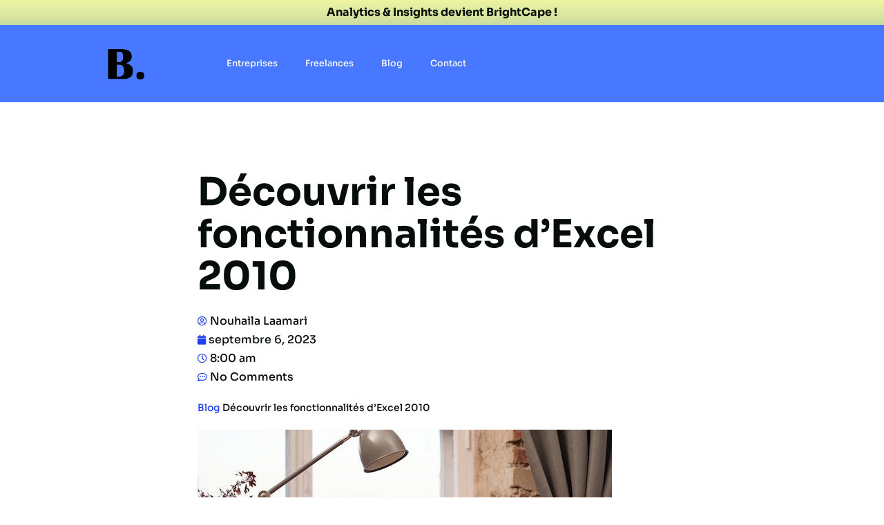

--- FILE ---
content_type: text/html; charset=UTF-8
request_url: https://brightcape.co/decouvrir-les-fonctionnalites-dexcel-2010/
body_size: 22442
content:
<!DOCTYPE html>
<html lang="fr-FR">

<head>
	
	<meta charset="UTF-8">
	<meta name="viewport" content="width=device-width, initial-scale=1, minimum-scale=1">
	<link rel="profile" href="https://gmpg.org/xfn/11">
			<link rel="pingback" href="https://brightcape.co/xmlrpc.php">
		
<meta name='robots' content='index, follow, max-image-preview:large, max-snippet:-1, max-video-preview:-1' />
	<style>img:is([sizes="auto" i], [sizes^="auto," i]) { contain-intrinsic-size: 3000px 1500px }</style>
	
	<!-- This site is optimized with the Yoast SEO plugin v25.4 - https://yoast.com/wordpress/plugins/seo/ -->
	<title>Découvrir les fonctionnalités d’Excel 2010</title>
	<meta name="description" content="Excel 2010 est une version basique de la suite Microsoft Excel qui en dépit du progrès garde sa puissance. Découvrez ses fonctionnalités !" />
	<link rel="canonical" href="https://brightcape.co/decouvrir-les-fonctionnalites-dexcel-2010/" />
	<meta property="og:locale" content="fr_FR" />
	<meta property="og:type" content="article" />
	<meta property="og:title" content="Découvrir les fonctionnalités d’Excel 2010" />
	<meta property="og:description" content="Excel 2010 est une version basique de la suite Microsoft Excel qui en dépit du progrès garde sa puissance. Découvrez ses fonctionnalités !" />
	<meta property="og:url" content="https://brightcape.co/decouvrir-les-fonctionnalites-dexcel-2010/" />
	<meta property="og:site_name" content="BrightCape" />
	<meta property="article:published_time" content="2023-09-06T08:00:34+00:00" />
	<meta property="og:image" content="https://brightcape.co/wp-content/uploads/2023/09/Article-Excel-2010.jpeg" />
	<meta property="og:image:width" content="600" />
	<meta property="og:image:height" content="400" />
	<meta property="og:image:type" content="image/jpeg" />
	<meta name="author" content="Nouhaila Laamari" />
	<meta name="twitter:card" content="summary_large_image" />
	<meta name="twitter:label1" content="Écrit par" />
	<meta name="twitter:data1" content="Nouhaila Laamari" />
	<meta name="twitter:label2" content="Durée de lecture estimée" />
	<meta name="twitter:data2" content="5 minutes" />
	<script data-jetpack-boost="ignore" type="application/ld+json" class="yoast-schema-graph">{"@context":"https://schema.org","@graph":[{"@type":"WebPage","@id":"https://brightcape.co/decouvrir-les-fonctionnalites-dexcel-2010/","url":"https://brightcape.co/decouvrir-les-fonctionnalites-dexcel-2010/","name":"Découvrir les fonctionnalités d’Excel 2010","isPartOf":{"@id":"https://brightcape.co/#website"},"primaryImageOfPage":{"@id":"https://brightcape.co/decouvrir-les-fonctionnalites-dexcel-2010/#primaryimage"},"image":{"@id":"https://brightcape.co/decouvrir-les-fonctionnalites-dexcel-2010/#primaryimage"},"thumbnailUrl":"https://brightcape.co/wp-content/uploads/2023/09/Article-Excel-2010.jpeg","datePublished":"2023-09-06T08:00:34+00:00","author":{"@id":"https://brightcape.co/#/schema/person/b799d157f6b67a2ffa167f3025fbab69"},"description":"Excel 2010 est une version basique de la suite Microsoft Excel qui en dépit du progrès garde sa puissance. Découvrez ses fonctionnalités !","breadcrumb":{"@id":"https://brightcape.co/decouvrir-les-fonctionnalites-dexcel-2010/#breadcrumb"},"inLanguage":"fr-FR","potentialAction":[{"@type":"ReadAction","target":["https://brightcape.co/decouvrir-les-fonctionnalites-dexcel-2010/"]}]},{"@type":"ImageObject","inLanguage":"fr-FR","@id":"https://brightcape.co/decouvrir-les-fonctionnalites-dexcel-2010/#primaryimage","url":"https://brightcape.co/wp-content/uploads/2023/09/Article-Excel-2010.jpeg","contentUrl":"https://brightcape.co/wp-content/uploads/2023/09/Article-Excel-2010.jpeg","width":600,"height":400,"caption":"Excel 2010"},{"@type":"BreadcrumbList","@id":"https://brightcape.co/decouvrir-les-fonctionnalites-dexcel-2010/#breadcrumb","itemListElement":[{"@type":"ListItem","position":1,"name":"Blog","item":"https://brightcape.co/blog-2/"},{"@type":"ListItem","position":2,"name":"Découvrir les fonctionnalités d’Excel 2010"}]},{"@type":"WebSite","@id":"https://brightcape.co/#website","url":"https://brightcape.co/","name":"BrightCape","description":"Connectez vous aux meilleurs experts IT, Tech et Digital","potentialAction":[{"@type":"SearchAction","target":{"@type":"EntryPoint","urlTemplate":"https://brightcape.co/?s={search_term_string}"},"query-input":{"@type":"PropertyValueSpecification","valueRequired":true,"valueName":"search_term_string"}}],"inLanguage":"fr-FR"},{"@type":"Person","@id":"https://brightcape.co/#/schema/person/b799d157f6b67a2ffa167f3025fbab69","name":"Nouhaila Laamari","image":{"@type":"ImageObject","inLanguage":"fr-FR","@id":"https://brightcape.co/#/schema/person/image/","url":"https://secure.gravatar.com/avatar/c5e36ed9f9f7720c9704149fa51c567c7b85003814acbd9560b712f8c381ab85?s=96&d=mm&r=g","contentUrl":"https://secure.gravatar.com/avatar/c5e36ed9f9f7720c9704149fa51c567c7b85003814acbd9560b712f8c381ab85?s=96&d=mm&r=g","caption":"Nouhaila Laamari"},"sameAs":["https://brightcape.co/"],"url":"https://brightcape.co/author/n-laamari/"}]}</script>
	<!-- / Yoast SEO plugin. -->


<link rel='dns-prefetch' href='//www.googletagmanager.com' />
<link rel='dns-prefetch' href='//stats.wp.com' />
<link rel='dns-prefetch' href='//fonts.googleapis.com' />
<link rel='dns-prefetch' href='//v0.wordpress.com' />
<link rel='dns-prefetch' href='//pagead2.googlesyndication.com' />
<link rel='preconnect' href='//c0.wp.com' />
<link rel="alternate" type="application/rss+xml" title="BrightCape &raquo; Flux" href="https://brightcape.co/feed/" />
<link rel="alternate" type="application/rss+xml" title="BrightCape &raquo; Flux des commentaires" href="https://brightcape.co/comments/feed/" />
<link rel="alternate" type="application/rss+xml" title="BrightCape &raquo; Découvrir les fonctionnalités d’Excel 2010 Flux des commentaires" href="https://brightcape.co/decouvrir-les-fonctionnalites-dexcel-2010/feed/" />

<link rel='stylesheet' id='premium-addons-css' href='https://brightcape.co/wp-content/plugins/premium-addons-for-elementor/assets/frontend/min-css/premium-addons.min.css?ver=4.11.18' type='text/css' media='all' />
<style id='wp-emoji-styles-inline-css' type='text/css'>

	img.wp-smiley, img.emoji {
		display: inline !important;
		border: none !important;
		box-shadow: none !important;
		height: 1em !important;
		width: 1em !important;
		margin: 0 0.07em !important;
		vertical-align: -0.1em !important;
		background: none !important;
		padding: 0 !important;
	}
</style>
<link rel='stylesheet' id='wp-block-library-css' href='https://c0.wp.com/c/6.8.1/wp-includes/css/dist/block-library/style.min.css' type='text/css' media='all' />
<style id='classic-theme-styles-inline-css' type='text/css'>
/*! This file is auto-generated */
.wp-block-button__link{color:#fff;background-color:#32373c;border-radius:9999px;box-shadow:none;text-decoration:none;padding:calc(.667em + 2px) calc(1.333em + 2px);font-size:1.125em}.wp-block-file__button{background:#32373c;color:#fff;text-decoration:none}
</style>
<link rel='stylesheet' id='mediaelement-css' href='https://c0.wp.com/c/6.8.1/wp-includes/js/mediaelement/mediaelementplayer-legacy.min.css' type='text/css' media='all' />
<link rel='stylesheet' id='wp-mediaelement-css' href='https://c0.wp.com/c/6.8.1/wp-includes/js/mediaelement/wp-mediaelement.min.css' type='text/css' media='all' />
<style id='jetpack-sharing-buttons-style-inline-css' type='text/css'>
.jetpack-sharing-buttons__services-list{display:flex;flex-direction:row;flex-wrap:wrap;gap:0;list-style-type:none;margin:5px;padding:0}.jetpack-sharing-buttons__services-list.has-small-icon-size{font-size:12px}.jetpack-sharing-buttons__services-list.has-normal-icon-size{font-size:16px}.jetpack-sharing-buttons__services-list.has-large-icon-size{font-size:24px}.jetpack-sharing-buttons__services-list.has-huge-icon-size{font-size:36px}@media print{.jetpack-sharing-buttons__services-list{display:none!important}}.editor-styles-wrapper .wp-block-jetpack-sharing-buttons{gap:0;padding-inline-start:0}ul.jetpack-sharing-buttons__services-list.has-background{padding:1.25em 2.375em}
</style>
<style id='global-styles-inline-css' type='text/css'>
:root{--wp--preset--aspect-ratio--square: 1;--wp--preset--aspect-ratio--4-3: 4/3;--wp--preset--aspect-ratio--3-4: 3/4;--wp--preset--aspect-ratio--3-2: 3/2;--wp--preset--aspect-ratio--2-3: 2/3;--wp--preset--aspect-ratio--16-9: 16/9;--wp--preset--aspect-ratio--9-16: 9/16;--wp--preset--color--black: #000000;--wp--preset--color--cyan-bluish-gray: #abb8c3;--wp--preset--color--white: #ffffff;--wp--preset--color--pale-pink: #f78da7;--wp--preset--color--vivid-red: #cf2e2e;--wp--preset--color--luminous-vivid-orange: #ff6900;--wp--preset--color--luminous-vivid-amber: #fcb900;--wp--preset--color--light-green-cyan: #7bdcb5;--wp--preset--color--vivid-green-cyan: #00d084;--wp--preset--color--pale-cyan-blue: #8ed1fc;--wp--preset--color--vivid-cyan-blue: #0693e3;--wp--preset--color--vivid-purple: #9b51e0;--wp--preset--color--neve-link-color: var(--nv-primary-accent);--wp--preset--color--neve-link-hover-color: var(--nv-secondary-accent);--wp--preset--color--nv-site-bg: var(--nv-site-bg);--wp--preset--color--nv-light-bg: var(--nv-light-bg);--wp--preset--color--nv-dark-bg: var(--nv-dark-bg);--wp--preset--color--neve-text-color: var(--nv-text-color);--wp--preset--color--nv-text-dark-bg: var(--nv-text-dark-bg);--wp--preset--color--nv-c-1: var(--nv-c-1);--wp--preset--color--nv-c-2: var(--nv-c-2);--wp--preset--gradient--vivid-cyan-blue-to-vivid-purple: linear-gradient(135deg,rgba(6,147,227,1) 0%,rgb(155,81,224) 100%);--wp--preset--gradient--light-green-cyan-to-vivid-green-cyan: linear-gradient(135deg,rgb(122,220,180) 0%,rgb(0,208,130) 100%);--wp--preset--gradient--luminous-vivid-amber-to-luminous-vivid-orange: linear-gradient(135deg,rgba(252,185,0,1) 0%,rgba(255,105,0,1) 100%);--wp--preset--gradient--luminous-vivid-orange-to-vivid-red: linear-gradient(135deg,rgba(255,105,0,1) 0%,rgb(207,46,46) 100%);--wp--preset--gradient--very-light-gray-to-cyan-bluish-gray: linear-gradient(135deg,rgb(238,238,238) 0%,rgb(169,184,195) 100%);--wp--preset--gradient--cool-to-warm-spectrum: linear-gradient(135deg,rgb(74,234,220) 0%,rgb(151,120,209) 20%,rgb(207,42,186) 40%,rgb(238,44,130) 60%,rgb(251,105,98) 80%,rgb(254,248,76) 100%);--wp--preset--gradient--blush-light-purple: linear-gradient(135deg,rgb(255,206,236) 0%,rgb(152,150,240) 100%);--wp--preset--gradient--blush-bordeaux: linear-gradient(135deg,rgb(254,205,165) 0%,rgb(254,45,45) 50%,rgb(107,0,62) 100%);--wp--preset--gradient--luminous-dusk: linear-gradient(135deg,rgb(255,203,112) 0%,rgb(199,81,192) 50%,rgb(65,88,208) 100%);--wp--preset--gradient--pale-ocean: linear-gradient(135deg,rgb(255,245,203) 0%,rgb(182,227,212) 50%,rgb(51,167,181) 100%);--wp--preset--gradient--electric-grass: linear-gradient(135deg,rgb(202,248,128) 0%,rgb(113,206,126) 100%);--wp--preset--gradient--midnight: linear-gradient(135deg,rgb(2,3,129) 0%,rgb(40,116,252) 100%);--wp--preset--font-size--small: 13px;--wp--preset--font-size--medium: 20px;--wp--preset--font-size--large: 36px;--wp--preset--font-size--x-large: 42px;--wp--preset--spacing--20: 0.44rem;--wp--preset--spacing--30: 0.67rem;--wp--preset--spacing--40: 1rem;--wp--preset--spacing--50: 1.5rem;--wp--preset--spacing--60: 2.25rem;--wp--preset--spacing--70: 3.38rem;--wp--preset--spacing--80: 5.06rem;--wp--preset--shadow--natural: 6px 6px 9px rgba(0, 0, 0, 0.2);--wp--preset--shadow--deep: 12px 12px 50px rgba(0, 0, 0, 0.4);--wp--preset--shadow--sharp: 6px 6px 0px rgba(0, 0, 0, 0.2);--wp--preset--shadow--outlined: 6px 6px 0px -3px rgba(255, 255, 255, 1), 6px 6px rgba(0, 0, 0, 1);--wp--preset--shadow--crisp: 6px 6px 0px rgba(0, 0, 0, 1);}:where(.is-layout-flex){gap: 0.5em;}:where(.is-layout-grid){gap: 0.5em;}body .is-layout-flex{display: flex;}.is-layout-flex{flex-wrap: wrap;align-items: center;}.is-layout-flex > :is(*, div){margin: 0;}body .is-layout-grid{display: grid;}.is-layout-grid > :is(*, div){margin: 0;}:where(.wp-block-columns.is-layout-flex){gap: 2em;}:where(.wp-block-columns.is-layout-grid){gap: 2em;}:where(.wp-block-post-template.is-layout-flex){gap: 1.25em;}:where(.wp-block-post-template.is-layout-grid){gap: 1.25em;}.has-black-color{color: var(--wp--preset--color--black) !important;}.has-cyan-bluish-gray-color{color: var(--wp--preset--color--cyan-bluish-gray) !important;}.has-white-color{color: var(--wp--preset--color--white) !important;}.has-pale-pink-color{color: var(--wp--preset--color--pale-pink) !important;}.has-vivid-red-color{color: var(--wp--preset--color--vivid-red) !important;}.has-luminous-vivid-orange-color{color: var(--wp--preset--color--luminous-vivid-orange) !important;}.has-luminous-vivid-amber-color{color: var(--wp--preset--color--luminous-vivid-amber) !important;}.has-light-green-cyan-color{color: var(--wp--preset--color--light-green-cyan) !important;}.has-vivid-green-cyan-color{color: var(--wp--preset--color--vivid-green-cyan) !important;}.has-pale-cyan-blue-color{color: var(--wp--preset--color--pale-cyan-blue) !important;}.has-vivid-cyan-blue-color{color: var(--wp--preset--color--vivid-cyan-blue) !important;}.has-vivid-purple-color{color: var(--wp--preset--color--vivid-purple) !important;}.has-black-background-color{background-color: var(--wp--preset--color--black) !important;}.has-cyan-bluish-gray-background-color{background-color: var(--wp--preset--color--cyan-bluish-gray) !important;}.has-white-background-color{background-color: var(--wp--preset--color--white) !important;}.has-pale-pink-background-color{background-color: var(--wp--preset--color--pale-pink) !important;}.has-vivid-red-background-color{background-color: var(--wp--preset--color--vivid-red) !important;}.has-luminous-vivid-orange-background-color{background-color: var(--wp--preset--color--luminous-vivid-orange) !important;}.has-luminous-vivid-amber-background-color{background-color: var(--wp--preset--color--luminous-vivid-amber) !important;}.has-light-green-cyan-background-color{background-color: var(--wp--preset--color--light-green-cyan) !important;}.has-vivid-green-cyan-background-color{background-color: var(--wp--preset--color--vivid-green-cyan) !important;}.has-pale-cyan-blue-background-color{background-color: var(--wp--preset--color--pale-cyan-blue) !important;}.has-vivid-cyan-blue-background-color{background-color: var(--wp--preset--color--vivid-cyan-blue) !important;}.has-vivid-purple-background-color{background-color: var(--wp--preset--color--vivid-purple) !important;}.has-black-border-color{border-color: var(--wp--preset--color--black) !important;}.has-cyan-bluish-gray-border-color{border-color: var(--wp--preset--color--cyan-bluish-gray) !important;}.has-white-border-color{border-color: var(--wp--preset--color--white) !important;}.has-pale-pink-border-color{border-color: var(--wp--preset--color--pale-pink) !important;}.has-vivid-red-border-color{border-color: var(--wp--preset--color--vivid-red) !important;}.has-luminous-vivid-orange-border-color{border-color: var(--wp--preset--color--luminous-vivid-orange) !important;}.has-luminous-vivid-amber-border-color{border-color: var(--wp--preset--color--luminous-vivid-amber) !important;}.has-light-green-cyan-border-color{border-color: var(--wp--preset--color--light-green-cyan) !important;}.has-vivid-green-cyan-border-color{border-color: var(--wp--preset--color--vivid-green-cyan) !important;}.has-pale-cyan-blue-border-color{border-color: var(--wp--preset--color--pale-cyan-blue) !important;}.has-vivid-cyan-blue-border-color{border-color: var(--wp--preset--color--vivid-cyan-blue) !important;}.has-vivid-purple-border-color{border-color: var(--wp--preset--color--vivid-purple) !important;}.has-vivid-cyan-blue-to-vivid-purple-gradient-background{background: var(--wp--preset--gradient--vivid-cyan-blue-to-vivid-purple) !important;}.has-light-green-cyan-to-vivid-green-cyan-gradient-background{background: var(--wp--preset--gradient--light-green-cyan-to-vivid-green-cyan) !important;}.has-luminous-vivid-amber-to-luminous-vivid-orange-gradient-background{background: var(--wp--preset--gradient--luminous-vivid-amber-to-luminous-vivid-orange) !important;}.has-luminous-vivid-orange-to-vivid-red-gradient-background{background: var(--wp--preset--gradient--luminous-vivid-orange-to-vivid-red) !important;}.has-very-light-gray-to-cyan-bluish-gray-gradient-background{background: var(--wp--preset--gradient--very-light-gray-to-cyan-bluish-gray) !important;}.has-cool-to-warm-spectrum-gradient-background{background: var(--wp--preset--gradient--cool-to-warm-spectrum) !important;}.has-blush-light-purple-gradient-background{background: var(--wp--preset--gradient--blush-light-purple) !important;}.has-blush-bordeaux-gradient-background{background: var(--wp--preset--gradient--blush-bordeaux) !important;}.has-luminous-dusk-gradient-background{background: var(--wp--preset--gradient--luminous-dusk) !important;}.has-pale-ocean-gradient-background{background: var(--wp--preset--gradient--pale-ocean) !important;}.has-electric-grass-gradient-background{background: var(--wp--preset--gradient--electric-grass) !important;}.has-midnight-gradient-background{background: var(--wp--preset--gradient--midnight) !important;}.has-small-font-size{font-size: var(--wp--preset--font-size--small) !important;}.has-medium-font-size{font-size: var(--wp--preset--font-size--medium) !important;}.has-large-font-size{font-size: var(--wp--preset--font-size--large) !important;}.has-x-large-font-size{font-size: var(--wp--preset--font-size--x-large) !important;}
:where(.wp-block-post-template.is-layout-flex){gap: 1.25em;}:where(.wp-block-post-template.is-layout-grid){gap: 1.25em;}
:where(.wp-block-columns.is-layout-flex){gap: 2em;}:where(.wp-block-columns.is-layout-grid){gap: 2em;}
:root :where(.wp-block-pullquote){font-size: 1.5em;line-height: 1.6;}
</style>
<link rel='stylesheet' id='neve-style-css' href='https://brightcape.co/wp-content/themes/neve/style-main-new.min.css?ver=3.4.4' type='text/css' media='all' />
<style id='neve-style-inline-css' type='text/css'>
.nv-meta-list li.meta:not(:last-child):after { content:"/" }.nv-meta-list .no-mobile{
			display:none;
		}.nv-meta-list li.last::after{
			content: ""!important;
		}@media (min-width: 769px) {
			.nv-meta-list .no-mobile {
				display: inline-block;
			}
			.nv-meta-list li.last:not(:last-child)::after {
		 		content: "/" !important;
			}
		}
 :root{ --container: 748px;--postwidth:100%; --primarybtnbg: var(--nv-primary-accent); --primarybtnhoverbg: var(--nv-primary-accent); --primarybtncolor: #fff; --secondarybtncolor: var(--nv-primary-accent); --primarybtnhovercolor: #fff; --secondarybtnhovercolor: var(--nv-primary-accent);--primarybtnborderradius:3px;--secondarybtnborderradius:3px;--secondarybtnborderwidth:3px;--btnpadding:13px 15px;--primarybtnpadding:13px 15px;--secondarybtnpadding:10px 12px; --bodyfontfamily: Manrope; --bodyfontsize: 15px; --bodylineheight: 1.6; --bodyletterspacing: 0px; --bodyfontweight: 400; --headingsfontfamily: Sora; --h1fontsize: 36px; --h1fontweight: 700; --h1lineheight: 1.2; --h1letterspacing: 0px; --h1texttransform: none; --h2fontsize: 28px; --h2fontweight: 700; --h2lineheight: 1.3; --h2letterspacing: 0px; --h2texttransform: none; --h3fontsize: 24px; --h3fontweight: 700; --h3lineheight: 1.4; --h3letterspacing: 0px; --h3texttransform: none; --h4fontsize: 20px; --h4fontweight: 700; --h4lineheight: 1.6; --h4letterspacing: 0px; --h4texttransform: none; --h5fontsize: 16px; --h5fontweight: 700; --h5lineheight: 1.6; --h5letterspacing: 0px; --h5texttransform: none; --h6fontsize: 14px; --h6fontweight: 700; --h6lineheight: 1.6; --h6letterspacing: 0px; --h6texttransform: none;--formfieldborderwidth:2px;--formfieldborderradius:3px; --formfieldbgcolor: var(--nv-site-bg); --formfieldbordercolor: #dddddd; --formfieldcolor: var(--nv-text-color);--formfieldpadding:10px 12px; } .single-post-container .alignfull > [class*="__inner-container"], .single-post-container .alignwide > [class*="__inner-container"]{ max-width:718px } .nv-meta-list{ --avatarsize: 20px; } .single .nv-meta-list{ --avatarsize: 20px; } .nv-post-cover{ --height: 250px;--padding:40px 15px;--justify: flex-start; --textalign: left; --valign: center; } .nv-post-cover .nv-title-meta-wrap, .nv-page-title-wrap, .entry-header{ --textalign: left; } .nv-is-boxed.nv-title-meta-wrap{ --padding:40px 15px; --bgcolor: var(--nv-dark-bg); } .nv-overlay{ --opacity: 50; --blendmode: normal; } .nv-is-boxed.nv-comments-wrap{ --padding:20px; } .nv-is-boxed.comment-respond{ --padding:20px; } .global-styled{ --bgcolor: var(--nv-site-bg); } .header-top{ --rowbcolor: var(--nv-light-bg); --color: var(--nv-text-color); --bgcolor: var(--nv-site-bg); } .header-main{ --rowbcolor: var(--nv-light-bg); --color: var(--nv-text-color); --bgcolor: var(--nv-site-bg); } .header-bottom{ --rowbcolor: var(--nv-light-bg); --color: var(--nv-text-color); --bgcolor: var(--nv-site-bg); } .header-menu-sidebar-bg{ --justify: flex-start; --textalign: left;--flexg: 1;--wrapdropdownwidth: auto; --color: var(--nv-text-color); --bgcolor: var(--nv-site-bg); } .header-menu-sidebar{ width: 360px; } .builder-item--logo{ --maxwidth: 120px;--padding:10px 0;--margin:0; --textalign: left;--justify: flex-start; } .builder-item--nav-icon,.header-menu-sidebar .close-sidebar-panel .navbar-toggle{ --borderradius:0; } .builder-item--nav-icon{ --label-margin:0 5px 0 0;;--padding:10px 15px;--margin:0; } .builder-item--primary-menu{ --hovercolor: var(--nv-secondary-accent); --activecolor: var(--nv-primary-accent); --spacing: 20px; --height: 25px;--padding:0;--margin:0; --fontsize: 1em; --lineheight: 1.6; --letterspacing: 0px; --fontweight: 500; --texttransform: none; --iconsize: 1em; } .hfg-is-group.has-primary-menu .inherit-ff{ --inheritedfw: 500; } .footer-top-inner .row{ grid-template-columns:1fr 1fr 1fr; --valign: flex-start; } .footer-top{ --rowbcolor: var(--nv-light-bg); --color: var(--nv-text-color); --bgcolor: var(--nv-site-bg); } .footer-main-inner .row{ grid-template-columns:1fr 1fr 1fr; --valign: flex-start; } .footer-main{ --rowbcolor: var(--nv-light-bg); --color: var(--nv-text-color); --bgcolor: var(--nv-site-bg); } .footer-bottom-inner .row{ grid-template-columns:1fr 1fr 1fr; --valign: flex-start; } .footer-bottom{ --rowbcolor: var(--nv-light-bg); --color: var(--nv-text-dark-bg); --bgcolor: var(--nv-dark-bg); } @media(min-width: 576px){ :root{ --container: 992px;--postwidth:50%;--btnpadding:13px 15px;--primarybtnpadding:13px 15px;--secondarybtnpadding:10px 12px; --bodyfontsize: 16px; --bodylineheight: 1.6; --bodyletterspacing: 0px; --h1fontsize: 38px; --h1lineheight: 1.2; --h1letterspacing: 0px; --h2fontsize: 30px; --h2lineheight: 1.2; --h2letterspacing: 0px; --h3fontsize: 26px; --h3lineheight: 1.4; --h3letterspacing: 0px; --h4fontsize: 22px; --h4lineheight: 1.5; --h4letterspacing: 0px; --h5fontsize: 18px; --h5lineheight: 1.6; --h5letterspacing: 0px; --h6fontsize: 14px; --h6lineheight: 1.6; --h6letterspacing: 0px; } .single-post-container .alignfull > [class*="__inner-container"], .single-post-container .alignwide > [class*="__inner-container"]{ max-width:962px } .nv-meta-list{ --avatarsize: 20px; } .single .nv-meta-list{ --avatarsize: 20px; } .nv-post-cover{ --height: 320px;--padding:60px 30px;--justify: flex-start; --textalign: left; --valign: center; } .nv-post-cover .nv-title-meta-wrap, .nv-page-title-wrap, .entry-header{ --textalign: left; } .nv-is-boxed.nv-title-meta-wrap{ --padding:60px 30px; } .nv-is-boxed.nv-comments-wrap{ --padding:30px; } .nv-is-boxed.comment-respond{ --padding:30px; } .header-menu-sidebar-bg{ --justify: flex-start; --textalign: left;--flexg: 1;--wrapdropdownwidth: auto; } .header-menu-sidebar{ width: 360px; } .builder-item--logo{ --maxwidth: 120px;--padding:10px 0;--margin:0; --textalign: left;--justify: flex-start; } .builder-item--nav-icon{ --label-margin:0 5px 0 0;;--padding:10px 15px;--margin:0; } .builder-item--primary-menu{ --spacing: 20px; --height: 25px;--padding:0;--margin:0; --fontsize: 1em; --lineheight: 1.6; --letterspacing: 0px; --iconsize: 1em; } }@media(min-width: 960px){ :root{ --container: 1170px;--postwidth:33.333333333333%;--btnpadding:13px 15px;--primarybtnpadding:13px 15px;--secondarybtnpadding:10px 12px; --bodyfontsize: 16px; --bodylineheight: 1.7; --bodyletterspacing: 0px; --h1fontsize: 40px; --h1lineheight: 1.1; --h1letterspacing: 0px; --h2fontsize: 32px; --h2lineheight: 1.2; --h2letterspacing: 0px; --h3fontsize: 28px; --h3lineheight: 1.4; --h3letterspacing: 0px; --h4fontsize: 24px; --h4lineheight: 1.5; --h4letterspacing: 0px; --h5fontsize: 20px; --h5lineheight: 1.6; --h5letterspacing: 0px; --h6fontsize: 16px; --h6lineheight: 1.6; --h6letterspacing: 0px; } body:not(.single):not(.archive):not(.blog):not(.search):not(.error404) .neve-main > .container .col, body.post-type-archive-course .neve-main > .container .col, body.post-type-archive-llms_membership .neve-main > .container .col{ max-width: 100%; } body:not(.single):not(.archive):not(.blog):not(.search):not(.error404) .nv-sidebar-wrap, body.post-type-archive-course .nv-sidebar-wrap, body.post-type-archive-llms_membership .nv-sidebar-wrap{ max-width: 0%; } .neve-main > .archive-container .nv-index-posts.col{ max-width: 100%; } .neve-main > .archive-container .nv-sidebar-wrap{ max-width: 0%; } .neve-main > .single-post-container .nv-single-post-wrap.col{ max-width: 70%; } .single-post-container .alignfull > [class*="__inner-container"], .single-post-container .alignwide > [class*="__inner-container"]{ max-width:789px } .container-fluid.single-post-container .alignfull > [class*="__inner-container"], .container-fluid.single-post-container .alignwide > [class*="__inner-container"]{ max-width:calc(70% + 15px) } .neve-main > .single-post-container .nv-sidebar-wrap{ max-width: 30%; } .nv-meta-list{ --avatarsize: 20px; } .single .nv-meta-list{ --avatarsize: 20px; } .nv-post-cover{ --height: 400px;--padding:60px 40px;--justify: flex-start; --textalign: left; --valign: center; } .nv-post-cover .nv-title-meta-wrap, .nv-page-title-wrap, .entry-header{ --textalign: left; } .nv-is-boxed.nv-title-meta-wrap{ --padding:60px 40px; } .nv-is-boxed.nv-comments-wrap{ --padding:40px; } .nv-is-boxed.comment-respond{ --padding:40px; } .header-menu-sidebar-bg{ --justify: flex-start; --textalign: left;--flexg: 1;--wrapdropdownwidth: auto; } .header-menu-sidebar{ width: 360px; } .builder-item--logo{ --maxwidth: 101px;--padding:10px 0;--margin:0; --textalign: left;--justify: flex-start; } .builder-item--nav-icon{ --label-margin:0 5px 0 0;;--padding:10px 15px;--margin:0; } .builder-item--primary-menu{ --spacing: 20px; --height: 25px;--padding:0;--margin:0; --fontsize: 1em; --lineheight: 1.6; --letterspacing: 0px; --iconsize: 1em; } }.nv-content-wrap .elementor a:not(.button):not(.wp-block-file__button){ text-decoration: none; }:root{--nv-primary-accent:#38aecc;--nv-secondary-accent:#031a6b;--nv-site-bg:#ffffff;--nv-light-bg:#f4f5f7;--nv-dark-bg:#070e0a;--nv-text-color:#070e0a;--nv-text-dark-bg:#ffffff;--nv-c-1:#ff8600;--nv-c-2:#44af69;--nv-fallback-ff:Arial, Helvetica, sans-serif;}
:root{--e-global-color-nvprimaryaccent:#38aecc;--e-global-color-nvsecondaryaccent:#031a6b;--e-global-color-nvsitebg:#ffffff;--e-global-color-nvlightbg:#f4f5f7;--e-global-color-nvdarkbg:#070e0a;--e-global-color-nvtextcolor:#070e0a;--e-global-color-nvtextdarkbg:#ffffff;--e-global-color-nvc1:#ff8600;--e-global-color-nvc2:#44af69;}
</style>
<link rel='stylesheet' id='elementor-icons-css' href='https://brightcape.co/wp-content/plugins/elementor/assets/lib/eicons/css/elementor-icons.min.css?ver=5.43.0' type='text/css' media='all' />
<link rel='stylesheet' id='elementor-frontend-css' href='https://brightcape.co/wp-content/plugins/elementor/assets/css/frontend.min.css?ver=3.30.2' type='text/css' media='all' />
<link rel='stylesheet' id='elementor-post-17590-css' href='https://brightcape.co/wp-content/uploads/elementor/css/post-17590.css?ver=1734679323' type='text/css' media='all' />
<link rel='stylesheet' id='elementor-pro-css' href='https://brightcape.co/wp-content/plugins/pro-elements/assets/css/frontend.min.css?ver=3.11.3' type='text/css' media='all' />
<link rel='stylesheet' id='font-awesome-5-all-css' href='https://brightcape.co/wp-content/plugins/elementor/assets/lib/font-awesome/css/all.min.css?ver=4.11.18' type='text/css' media='all' />
<link rel='stylesheet' id='font-awesome-4-shim-css' href='https://brightcape.co/wp-content/plugins/elementor/assets/lib/font-awesome/css/v4-shims.min.css?ver=3.30.2' type='text/css' media='all' />
<link rel='stylesheet' id='elementor-post-17690-css' href='https://brightcape.co/wp-content/uploads/elementor/css/post-17690.css?ver=1734679323' type='text/css' media='all' />
<link rel='stylesheet' id='elementor-post-17684-css' href='https://brightcape.co/wp-content/uploads/elementor/css/post-17684.css?ver=1734679323' type='text/css' media='all' />
<link rel='stylesheet' id='elementor-post-17677-css' href='https://brightcape.co/wp-content/uploads/elementor/css/post-17677.css?ver=1734679329' type='text/css' media='all' />
<link rel='stylesheet' id='neve-google-font-manrope-css' href='//fonts.googleapis.com/css?family=Manrope%3A400%2C500&#038;display=swap&#038;ver=3.4.4' type='text/css' media='all' />
<link rel='stylesheet' id='neve-google-font-sora-css' href='//fonts.googleapis.com/css?family=Sora%3A400%2C700&#038;display=swap&#038;ver=3.4.4' type='text/css' media='all' />
<link rel='stylesheet' id='learnpress-widgets-css' href='https://brightcape.co/wp-content/plugins/learnpress/assets/css/widgets.min.css?ver=4.2.2.3' type='text/css' media='all' />
<link rel='stylesheet' id='elementor-gf-local-roboto-css' href='https://brightcape.co/wp-content/uploads/elementor/google-fonts/css/roboto.css?ver=1742239338' type='text/css' media='all' />
<link rel='stylesheet' id='elementor-gf-local-robotoslab-css' href='https://brightcape.co/wp-content/uploads/elementor/google-fonts/css/robotoslab.css?ver=1742239341' type='text/css' media='all' />
<link rel='stylesheet' id='elementor-gf-local-sora-css' href='https://brightcape.co/wp-content/uploads/elementor/google-fonts/css/sora.css?ver=1742239342' type='text/css' media='all' />
<link rel='stylesheet' id='elementor-gf-local-manrope-css' href='https://brightcape.co/wp-content/uploads/elementor/google-fonts/css/manrope.css?ver=1742239344' type='text/css' media='all' />
<link rel='stylesheet' id='elementor-icons-shared-0-css' href='https://brightcape.co/wp-content/plugins/elementor/assets/lib/font-awesome/css/fontawesome.min.css?ver=5.15.3' type='text/css' media='all' />
<link rel='stylesheet' id='elementor-icons-fa-solid-css' href='https://brightcape.co/wp-content/plugins/elementor/assets/lib/font-awesome/css/solid.min.css?ver=5.15.3' type='text/css' media='all' />



<!-- Extrait de code de la balise Google (gtag.js) ajouté par Site Kit -->

<!-- Extrait Google Analytics ajouté par Site Kit -->



<!-- Extrait de code de la balise Google de fin (gtag.js) ajouté par Site Kit -->
<link rel="https://api.w.org/" href="https://brightcape.co/wp-json/" /><link rel="alternate" title="JSON" type="application/json" href="https://brightcape.co/wp-json/wp/v2/posts/19118" /><link rel="EditURI" type="application/rsd+xml" title="RSD" href="https://brightcape.co/xmlrpc.php?rsd" />
<meta name="generator" content="WordPress 6.8.1" />
<link rel='shortlink' href='https://wp.me/paU0Q6-4Ym' />
<link rel="alternate" title="oEmbed (JSON)" type="application/json+oembed" href="https://brightcape.co/wp-json/oembed/1.0/embed?url=https%3A%2F%2Fbrightcape.co%2Fdecouvrir-les-fonctionnalites-dexcel-2010%2F" />
<link rel="alternate" title="oEmbed (XML)" type="text/xml+oembed" href="https://brightcape.co/wp-json/oembed/1.0/embed?url=https%3A%2F%2Fbrightcape.co%2Fdecouvrir-les-fonctionnalites-dexcel-2010%2F&#038;format=xml" />
<meta name="generator" content="Site Kit by Google 1.156.0" />
		<style id="learn-press-custom-css">
			:root {
				--lp-primary-color: #ffb606;
				--lp-secondary-color: #442e66;
			}
		</style>

		<!-- Saisissez vos scripts ici -->	<style>img#wpstats{display:none}</style>
		
<!-- Balises Meta Google AdSense ajoutées par Site Kit -->
<meta name="google-adsense-platform-account" content="ca-host-pub-2644536267352236">
<meta name="google-adsense-platform-domain" content="sitekit.withgoogle.com">
<!-- Fin des balises Meta End Google AdSense ajoutées par Site Kit -->
<meta name="generator" content="Elementor 3.30.2; features: additional_custom_breakpoints; settings: css_print_method-external, google_font-enabled, font_display-swap">
			<style>
				.e-con.e-parent:nth-of-type(n+4):not(.e-lazyloaded):not(.e-no-lazyload),
				.e-con.e-parent:nth-of-type(n+4):not(.e-lazyloaded):not(.e-no-lazyload) * {
					background-image: none !important;
				}
				@media screen and (max-height: 1024px) {
					.e-con.e-parent:nth-of-type(n+3):not(.e-lazyloaded):not(.e-no-lazyload),
					.e-con.e-parent:nth-of-type(n+3):not(.e-lazyloaded):not(.e-no-lazyload) * {
						background-image: none !important;
					}
				}
				@media screen and (max-height: 640px) {
					.e-con.e-parent:nth-of-type(n+2):not(.e-lazyloaded):not(.e-no-lazyload),
					.e-con.e-parent:nth-of-type(n+2):not(.e-lazyloaded):not(.e-no-lazyload) * {
						background-image: none !important;
					}
				}
			</style>
			
<!-- Extrait Google AdSense ajouté par Site Kit -->


<!-- Arrêter l&#039;extrait Google AdSense ajouté par Site Kit -->
<link rel="icon" href="https://brightcape.co/wp-content/uploads/2022/12/cropped-Untitled-1-32x32.png" sizes="32x32" />
<link rel="icon" href="https://brightcape.co/wp-content/uploads/2022/12/cropped-Untitled-1-192x192.png" sizes="192x192" />
<link rel="apple-touch-icon" href="https://brightcape.co/wp-content/uploads/2022/12/cropped-Untitled-1-180x180.png" />
<meta name="msapplication-TileImage" content="https://brightcape.co/wp-content/uploads/2022/12/cropped-Untitled-1-270x270.png" />
<noscript><style id="rocket-lazyload-nojs-css">.rll-youtube-player, [data-lazy-src]{display:none !important;}</style></noscript>
	</head>

<body data-rsssl=1  class="wp-singular post-template-default single single-post postid-19118 single-format-standard wp-theme-neve  nv-blog-grid nv-sidebar-full-width menu_sidebar_slide_left elementor-default elementor-kit-17590 elementor-page-17677" id="neve_body"  >
		<e-page-transition preloader-type="animation" preloader-animation-type="circle" class="e-page-transition--entering" exclude="^https\:\/\/brightcape\.co\/wp\-admin\/">
					</e-page-transition>
		<div class="wrapper">
	
	<header class="header"  >
		<a class="neve-skip-link show-on-focus" href="#content" >
			Aller au contenu		</a>
				<div data-elementor-type="header" data-elementor-id="17690" class="elementor elementor-17690 elementor-location-header">
					<div class="elementor-section-wrap">
								<section class="elementor-section elementor-top-section elementor-element elementor-element-be6feef elementor-section-boxed elementor-section-height-default elementor-section-height-default" data-id="be6feef" data-element_type="section" data-settings="{&quot;background_background&quot;:&quot;gradient&quot;}">
						<div class="elementor-container elementor-column-gap-default">
					<div class="elementor-column elementor-col-100 elementor-top-column elementor-element elementor-element-7bab87e" data-id="7bab87e" data-element_type="column">
			<div class="elementor-widget-wrap elementor-element-populated">
						<div class="elementor-element elementor-element-12d663e elementor-widget elementor-widget-heading" data-id="12d663e" data-element_type="widget" data-widget_type="heading.default">
				<div class="elementor-widget-container">
					<h6 class="elementor-heading-title elementor-size-default">Analytics &amp; Insights devient BrightCape !</h6>				</div>
				</div>
					</div>
		</div>
					</div>
		</section>
				<section class="elementor-section elementor-top-section elementor-element elementor-element-593074b3 elementor-section-boxed elementor-section-height-default elementor-section-height-default" data-id="593074b3" data-element_type="section" data-settings="{&quot;background_background&quot;:&quot;classic&quot;}">
						<div class="elementor-container elementor-column-gap-default">
					<div class="elementor-column elementor-col-50 elementor-top-column elementor-element elementor-element-1ddc67fd" data-id="1ddc67fd" data-element_type="column">
			<div class="elementor-widget-wrap elementor-element-populated">
						<div class="elementor-element elementor-element-1f9b6787 elementor-widget elementor-widget-image" data-id="1f9b6787" data-element_type="widget" data-widget_type="image.default">
				<div class="elementor-widget-container">
																<a href="https://brightcape.co/">
							<img loading="lazy" width="200" height="100" src="https://brightcape.co/wp-content/uploads/2022/12/cropped-Untitled-1-1.png" class="attachment-large size-large wp-image-17812" alt="" />								</a>
															</div>
				</div>
					</div>
		</div>
				<div class="elementor-column elementor-col-50 elementor-top-column elementor-element elementor-element-2691c764" data-id="2691c764" data-element_type="column">
			<div class="elementor-widget-wrap elementor-element-populated">
						<div class="elementor-element elementor-element-4da3b83f elementor-nav-menu__align-left elementor-nav-menu__text-align-center elementor-nav-menu--dropdown-tablet elementor-nav-menu--toggle elementor-nav-menu--burger elementor-widget elementor-widget-nav-menu" data-id="4da3b83f" data-element_type="widget" data-settings="{&quot;submenu_icon&quot;:{&quot;value&quot;:&quot;&lt;i class=\&quot;fas fa-caret-down\&quot;&gt;&lt;\/i&gt;&quot;,&quot;library&quot;:&quot;fa-solid&quot;},&quot;layout&quot;:&quot;horizontal&quot;,&quot;toggle&quot;:&quot;burger&quot;}" data-widget_type="nav-menu.default">
				<div class="elementor-widget-container">
								<nav class="elementor-nav-menu--main elementor-nav-menu__container elementor-nav-menu--layout-horizontal e--pointer-none">
				<ul id="menu-1-4da3b83f" class="elementor-nav-menu"><li class="menu-item menu-item-type-post_type menu-item-object-page menu-item-17701"><a href="https://brightcape.co/entreprises/" class="elementor-item">Entreprises</a></li>
<li class="menu-item menu-item-type-post_type menu-item-object-page menu-item-17702"><a href="https://brightcape.co/freelances/" class="elementor-item">Freelances</a></li>
<li class="menu-item menu-item-type-post_type menu-item-object-page menu-item-17699"><a href="https://brightcape.co/blog/" class="elementor-item">Blog</a></li>
<li class="menu-item menu-item-type-post_type menu-item-object-page menu-item-17700"><a href="https://brightcape.co/contact/" class="elementor-item">Contact</a></li>
</ul>			</nav>
					<div class="elementor-menu-toggle" role="button" tabindex="0" aria-label="Menu Toggle" aria-expanded="false">
			<i aria-hidden="true" role="presentation" class="elementor-menu-toggle__icon--open eicon-menu-bar"></i><i aria-hidden="true" role="presentation" class="elementor-menu-toggle__icon--close eicon-close"></i>			<span class="elementor-screen-only">Menu</span>
		</div>
					<nav class="elementor-nav-menu--dropdown elementor-nav-menu__container" aria-hidden="true">
				<ul id="menu-2-4da3b83f" class="elementor-nav-menu"><li class="menu-item menu-item-type-post_type menu-item-object-page menu-item-17701"><a href="https://brightcape.co/entreprises/" class="elementor-item" tabindex="-1">Entreprises</a></li>
<li class="menu-item menu-item-type-post_type menu-item-object-page menu-item-17702"><a href="https://brightcape.co/freelances/" class="elementor-item" tabindex="-1">Freelances</a></li>
<li class="menu-item menu-item-type-post_type menu-item-object-page menu-item-17699"><a href="https://brightcape.co/blog/" class="elementor-item" tabindex="-1">Blog</a></li>
<li class="menu-item menu-item-type-post_type menu-item-object-page menu-item-17700"><a href="https://brightcape.co/contact/" class="elementor-item" tabindex="-1">Contact</a></li>
</ul>			</nav>
						</div>
				</div>
					</div>
		</div>
					</div>
		</section>
							</div>
				</div>
			</header>

	

	
	<main id="content" class="neve-main">

	<div class="container single-post-container">
		<div class="row">
						<article id="post-19118"
					class="nv-single-post-wrap col post-19118 post type-post status-publish format-standard has-post-thumbnail hentry category-formation category-uncategorized tag-excel-2010 tag-microsoft-excel">
						<div data-elementor-type="single-post" data-elementor-id="17677" class="elementor elementor-17677 elementor-location-single post-19118 post type-post status-publish format-standard has-post-thumbnail hentry category-formation category-uncategorized tag-excel-2010 tag-microsoft-excel">
					<div class="elementor-section-wrap">
								<section class="elementor-section elementor-top-section elementor-element elementor-element-5e041ff7 elementor-section-boxed elementor-section-height-default elementor-section-height-default" data-id="5e041ff7" data-element_type="section">
						<div class="elementor-container elementor-column-gap-default">
					<div class="elementor-column elementor-col-100 elementor-top-column elementor-element elementor-element-50601ccf" data-id="50601ccf" data-element_type="column">
			<div class="elementor-widget-wrap elementor-element-populated">
						<div class="elementor-element elementor-element-3ba46e8b elementor-widget elementor-widget-theme-post-title elementor-page-title elementor-widget-heading" data-id="3ba46e8b" data-element_type="widget" data-widget_type="theme-post-title.default">
				<div class="elementor-widget-container">
					<h1 class="elementor-heading-title elementor-size-default">Découvrir les fonctionnalités d’Excel 2010</h1>				</div>
				</div>
				<div class="elementor-element elementor-element-64f060d elementor-widget elementor-widget-post-info" data-id="64f060d" data-element_type="widget" data-widget_type="post-info.default">
				<div class="elementor-widget-container">
							<ul class="elementor-inline-items elementor-icon-list-items elementor-post-info">
								<li class="elementor-icon-list-item elementor-repeater-item-d3cb875 elementor-inline-item" itemprop="author">
						<a href="https://brightcape.co/author/n-laamari/">
											<span class="elementor-icon-list-icon">
								<i aria-hidden="true" class="far fa-user-circle"></i>							</span>
									<span class="elementor-icon-list-text elementor-post-info__item elementor-post-info__item--type-author">
										Nouhaila Laamari					</span>
									</a>
				</li>
				<li class="elementor-icon-list-item elementor-repeater-item-a290e6c elementor-inline-item" itemprop="datePublished">
						<a href="https://brightcape.co/2023/09/06/">
											<span class="elementor-icon-list-icon">
								<i aria-hidden="true" class="fas fa-calendar"></i>							</span>
									<span class="elementor-icon-list-text elementor-post-info__item elementor-post-info__item--type-date">
										septembre 6, 2023					</span>
									</a>
				</li>
				<li class="elementor-icon-list-item elementor-repeater-item-5cd58e3 elementor-inline-item">
										<span class="elementor-icon-list-icon">
								<i aria-hidden="true" class="far fa-clock"></i>							</span>
									<span class="elementor-icon-list-text elementor-post-info__item elementor-post-info__item--type-time">
										8:00 am					</span>
								</li>
				<li class="elementor-icon-list-item elementor-repeater-item-208653d elementor-inline-item" itemprop="commentCount">
						<a href="https://brightcape.co/decouvrir-les-fonctionnalites-dexcel-2010/#respond">
											<span class="elementor-icon-list-icon">
								<i aria-hidden="true" class="far fa-comment-dots"></i>							</span>
									<span class="elementor-icon-list-text elementor-post-info__item elementor-post-info__item--type-comments">
										No Comments					</span>
									</a>
				</li>
				</ul>
						</div>
				</div>
				<div class="elementor-element elementor-element-417244b elementor-align-left elementor-widget elementor-widget-breadcrumbs" data-id="417244b" data-element_type="widget" data-widget_type="breadcrumbs.default">
				<div class="elementor-widget-container">
					<p id="breadcrumbs"><span><span><a href="https://brightcape.co/blog-2/">Blog</a></span>  <span class="breadcrumb_last" aria-current="page">Découvrir les fonctionnalités d’Excel 2010</span></span></p>				</div>
				</div>
				<div class="elementor-element elementor-element-59a3c000 elementor-widget elementor-widget-theme-post-featured-image elementor-widget-image" data-id="59a3c000" data-element_type="widget" data-widget_type="theme-post-featured-image.default">
				<div class="elementor-widget-container">
															<img loading="lazy" width="600" height="400" src="https://brightcape.co/wp-content/uploads/2023/09/Article-Excel-2010.jpeg" class="attachment-large size-large wp-image-19120" alt="Excel 2010" srcset="https://brightcape.co/wp-content/uploads/2023/09/Article-Excel-2010.jpeg 600w, https://brightcape.co/wp-content/uploads/2023/09/Article-Excel-2010-300x200.jpeg 300w" sizes="(max-width: 600px) 100vw, 600px" />															</div>
				</div>
					</div>
		</div>
					</div>
		</section>
				<section class="elementor-section elementor-top-section elementor-element elementor-element-6e1c3651 elementor-section-boxed elementor-section-height-default elementor-section-height-default" data-id="6e1c3651" data-element_type="section">
						<div class="elementor-container elementor-column-gap-default">
					<div class="elementor-column elementor-col-100 elementor-top-column elementor-element elementor-element-41328bd6" data-id="41328bd6" data-element_type="column">
			<div class="elementor-widget-wrap elementor-element-populated">
						<div class="elementor-element elementor-element-507f4daf elementor-widget elementor-widget-theme-post-content" data-id="507f4daf" data-element_type="widget" data-widget_type="theme-post-content.default">
				<div class="elementor-widget-container">
					<p>Dans le monde professionnel et l&#8217;analyse de données d&#8217;aujourd&#8217;hui, <strong>Excel 2010</strong> se dresse comme un pilier incontournable. Cet outil de Microsoft est bien plus qu&#8217;un simple tableur. Il est devenu le compagnon indispensable pour toute personne cherchant à explorer, analyser et exploiter efficacement des données.</p>
<p>Dans cet article, nous plongerons en profondeur dans les fonctionnalités cruciales d&#8217;Excel 2010, révélant ainsi comment elles peuvent transformer votre approche de l&#8217;analyse de données.</p>
<p><span style="font-weight: 400">Mais avant de commencer, on vous invite à nous suivre sur <a href="https://www.instagram.com/brightcape/" target="_blank" rel="noopener">Instagram</a> pour rester </span><span style="font-weight: 400">informé des dernières astuces et tendances en analyse de données. </span></p>
<p><span style="font-weight: 400">Maintenant, laissez-nous commencer la lecture ! </span></p>
<h2><span style="color: #003366"><strong>I- L&#8217;interface conviviale d&#8217;Excel 2010 : </strong></span></h2>
<p><img fetchpriority="high" fetchpriority="high" decoding="async" class="aligncenter" src="https://images.pexels.com/photos/6476258/pexels-photo-6476258.jpeg?auto=compress&amp;cs=tinysrgb&amp;dpr=1&amp;w=500" alt="Gratuit Photos gratuites de col·laborant, discussion, données Photos" width="446" height="298" /></p>
<p>Lorsque vous ouvrez Excel 2010, vous êtes accueilli par une interface utilisateur conviviale. L&#8217;élément central est le ruban, qui abrite un ensemble d&#8217;onglets. Chaque onglet est dédié à une fonction spécifique, du formatage des cellules à la création de graphiques dynamiques. Les barres d&#8217;outils en haut de l&#8217;écran offrent un accès rapide aux fonctionnalités essentielles, vous permettant de travailler de manière efficace.</p>
<h2><span style="color: #003366"><strong>II- La gestion et l&#8217;analyse des données :</strong></span></h2>
<p><img decoding="async" class="aligncenter" src="https://images.pexels.com/photos/7567443/pexels-photo-7567443.jpeg?auto=compress&amp;cs=tinysrgb&amp;dpr=1&amp;w=500" alt="Gratuit Photos gratuites de activités, afficher, analyse Photos" width="401" height="267" /></p>
<p>Excel 2010 brille dans la gestion et l&#8217;analyse des données. Vous pouvez trier et filtrer vos données en quelques clics, facilitant ainsi la recherche d&#8217;informations spécifiques. De plus, le formatage conditionnel vous permet de mettre en évidence les données importantes en fonction de critères prédéfinis.</p>
<p>Pour des analyses plus avancées, Excel 2010 propose des tableaux croisés dynamiques et des graphiques puissants. Ces outils vous aident à visualiser vos données et à en tirer des conclusions précieuses.</p>
<h2><span style="color: #003366"><strong>III- Les formules et fonctions puissantes :</strong></span></h2>
<p><img decoding="async" class="aligncenter" src="https://images.pexels.com/photos/669612/pexels-photo-669612.jpeg?auto=compress&amp;cs=tinysrgb&amp;dpr=1&amp;w=500" alt="Gratuit Personne Tenant Un Graphique Et Un Graphique à Barres Photos" width="386" height="255" /></p>
<p>Les fonctions et formules sont au cœur d&#8217;Excel 2010. Des calculs simples aux opérations complexes, Excel vous couvre. Des fonctions telles que SOMME, MOYENNE, et SI vous aident à effectuer des calculs de base. Cependant, Excel 2010 va au-delà avec des formules avancées comme RECHERCHEV et INDEX. Ces formules vous permettent de résoudre des problèmes complexes avec facilité.</p>
<h2><span style="color: #003366"><strong>IV- La collaboration et partage de données : </strong></span></h2>
<p><img loading="lazy" loading="lazy" decoding="async" class="aligncenter" src="https://images.pexels.com/photos/6476254/pexels-photo-6476254.jpeg?auto=compress&amp;cs=tinysrgb&amp;dpr=1&amp;w=500" alt="Gratuit Photos gratuites de au-dessus de la tête, col·laborant, collaboration Photos" width="412" height="275" /></p>
<p>Excel 2010 facilite la collaboration grâce à des fonctionnalités de partage en temps réel. Vous pouvez travailler sur un classeur en même temps que vos collègues, suivre les modifications apportées et même ajouter des commentaires pour une communication transparente.</p>
<p>La fonction de partage vous permet de partager vos classeurs avec d&#8217;autres personnes, même si elles n&#8217;ont pas Excel 2010. Cela en fait un outil puissant pour collaborer avec des équipes distantes.</p>
<h2><span style="color: #003366"><strong>V- La personnalisation et automatisation :</strong></span></h2>
<p><img loading="lazy" loading="lazy" decoding="async" class="aligncenter" src="https://images.pexels.com/photos/18186227/pexels-photo-18186227/free-photo-of-ordinateur-portable-internet-connexion-table.jpeg?auto=compress&amp;cs=tinysrgb&amp;dpr=1&amp;w=500" alt="Gratuit Photos gratuites de accès, activités, afficher Photos" width="438" height="292" /></p>
<p>Excel 2010 vous offre la possibilité de personnaliser votre expérience. Vous pouvez créer des macros pour automatiser des tâches répétitives, gagnant ainsi un temps précieux. De plus, vous pouvez personnaliser vos barres d&#8217;outils et créer des raccourcis pour accéder rapidement aux fonctions que vous utilisez fréquemment.</p>
<h2><span style="color: #003366"><strong>VI- Les astuces et conseils pratiques :</strong></span></h2>
<p><img loading="lazy" loading="lazy" decoding="async" class="aligncenter" src="https://media.istockphoto.com/id/1502436321/photo/man-holding-light-blub-on-mobile-with-virtual-global-internet-connection-global-internet.jpg?s=612x612&amp;w=0&amp;k=20&amp;c=4X8ota1OvWUZEm9kOq83XZpEIAuABhGLtgqYEUb7wKk=" alt="Man holding light blub on mobile with virtual Global Internet connection. Global internet connection application technology and digital marketing, Financial and banking, Digital link tech,big data" width="402" height="268" /></p>
<p>Pour une utilisation plus efficace d&#8217;Excel 2010, voici quelques astuces. Utilisez les raccourcis clavier pour gagner du temps. Apprenez à utiliser la fonction de remplissage automatique pour remplir rapidement des séries de données. Investissez du temps dans l&#8217;apprentissage des raccourcis clavier et des fonctions pour devenir un utilisateur Excel plus efficace.</p>
<p>Pour aller plus loin, explorez les ressources en ligne, les tutoriels vidéo et les forums de discussion qui regorgent de conseils et d&#8217;astuces Excel.</p>
<h2><span style="color: #003366"><strong>Conclusion</strong></span></h2>
<p>Excel 2010 est bien plus qu&#8217;un simple tableur. C&#8217;est un outil puissant pour la gestion et l&#8217;analyse des données, la collaboration, la personnalisation et l&#8217;automatisation. En maîtrisant Excel 2010, vous renforcez vos compétences professionnelles et devenez un atout précieux pour votre entreprise. Ne manquez pas l&#8217;occasion d&#8217;approfondir vos connaissances en vous inscrivant à <a href="https://go.brightcape.co/ma-excel-soir" target="_blank" rel="noopener">notre formation Excel 2010</a>.</p>
<h4><span style="color: #008080"><strong>Prêts à démarrer votre aventure d’apprentissage d’Excel ? </strong></span></h4>
<p><span style="font-weight: 400">Inscrivez-vous dès maintenant dans <a href="https://go.brightcape.co/ma-excel-soir" target="_blank" rel="noopener">notre formation Excel</a>, et laissez-nous vous accompagner dans cette aventure passionnante ! </span></p>
<p><span style="font-weight: 400">Dans cette formation Excel, vous aurez accès à : </span></p>
<p><span style="font-weight: 400"><strong>-&gt;</strong> Un programme d’apprentissage complet, de débutant à expert.</span></p>
<p><span style="font-weight: 400"><strong>-&gt;</strong> Plus de 30 exercices pratiques avec corrections détaillées.</span></p>
<p><span style="font-weight: 400"><strong> -&gt;</strong> 3 projets guidés pour appliquer tes nouvelles compétences.</span></p>
<p><span style="font-weight: 400">✨ <strong>3 </strong><b>BONUS ✨</b></span></p>
<p><b>1 </b><span style="font-weight: 400">: Un cahier d&#8217;entraînement pour renforcer tes compétences.</span></p>
<p><b>2</b><span style="font-weight: 400"> : Un mémo Excel pour avoir toujours les astuces à portée de main.</span></p>
<p><b>3</b><span style="font-weight: 400"> : L&#8217;enregistrement vidéo de toutes les séances pour ne rien manquer.</span></p>
<h4><span style="color: #008080"><strong>Besoin plutôt d’une formation pour vos équipes ?</strong></span></h4>
<p><span style="font-weight: 400">Explorez notre bouquet de formations inter et intra-entreprise en visitez notre site : <a href="https://formation.brightcape.ma/" target="_blank" rel="noopener">formation.brightcape.ma </a></span></p>
<h3><strong><span style="color: #003366">Des lectures recommandées : </span></strong></h3>
<blockquote><p><a href="https://brightcape.co/apprendre-efficacement-excel-online-tout-ce-quil-vous-faut/">Apprendre efficacement Excel en ligne : tout ce qu’il vous faut !</a></p>
<p><a href="https://brightcape.co/comment-corriger-une-erreur-sur-excel/">Comment corriger une erreur sur Excel ?</a></p>
<p><a href="https://brightcape.co/20-fonctions-excel-essentiel-a-savoir/">20 fonctions Excel essentiel à savoir</a></p>
<p>&nbsp;</p></blockquote>
				</div>
				</div>
					</div>
		</div>
					</div>
		</section>
				<section class="elementor-section elementor-top-section elementor-element elementor-element-397771d6 elementor-section-boxed elementor-section-height-default elementor-section-height-default" data-id="397771d6" data-element_type="section">
						<div class="elementor-container elementor-column-gap-default">
					<div class="elementor-column elementor-col-100 elementor-top-column elementor-element elementor-element-27f6361a" data-id="27f6361a" data-element_type="column">
			<div class="elementor-widget-wrap elementor-element-populated">
						<div class="elementor-element elementor-element-4327549c elementor-widget elementor-widget-post-comments" data-id="4327549c" data-element_type="widget" data-widget_type="post-comments.theme_comments">
				<div class="elementor-widget-container">
					
<div id="comments" class="comments-area">
		<div id="respond" class="comment-respond nv-is-boxed">
		<h2 id="reply-title" class="comment-reply-title">Laisser un commentaire <small><a rel="nofollow" id="cancel-comment-reply-link" href="/decouvrir-les-fonctionnalites-dexcel-2010/#respond" style="display:none;">Annuler la réponse</a></small></h2><form action="https://brightcape.co/wp-comments-post.php" method="post" id="commentform" class="comment-form"><p class="comment-notes"><span id="email-notes">Votre adresse e-mail ne sera pas publiée.</span> <span class="required-field-message">Les champs obligatoires sont indiqués avec <span class="required">*</span></span></p><p class="comment-form-author"><label for="author">Nom <span class="required">*</span></label> <input id="author" name="author" type="text" value="" size="30" maxlength="245" autocomplete="name" required="required" /></p>
<p class="comment-form-email"><label for="email">E-mail <span class="required">*</span></label> <input id="email" name="email" type="text" value="" size="30" maxlength="100" aria-describedby="email-notes" autocomplete="email" required="required" /></p>
<p class="comment-form-url"><label for="url">Site web</label> <input id="url" name="url" type="text" value="" size="30" maxlength="200" autocomplete="url" /></p>
<p class="comment-form-comment"><label for="comment">Commentaire <span class="required">*</span></label> <textarea id="comment" name="comment" cols="45" rows="8" maxlength="65525" required="required"></textarea></p><p class="comment-subscription-form"><input type="checkbox" name="subscribe_comments" id="subscribe_comments" value="subscribe" style="width: auto; -moz-appearance: checkbox; -webkit-appearance: checkbox;" /> <label class="subscribe-label" id="subscribe-label" for="subscribe_comments">Prévenez-moi de tous les nouveaux commentaires par e-mail.</label></p><p class="comment-subscription-form"><input type="checkbox" name="subscribe_blog" id="subscribe_blog" value="subscribe" style="width: auto; -moz-appearance: checkbox; -webkit-appearance: checkbox;" /> <label class="subscribe-label" id="subscribe-blog-label" for="subscribe_blog">Prévenez-moi de tous les nouveaux articles par e-mail.</label></p><p class="form-submit"><input name="submit" type="submit" id="submit" class="button button-primary" value="Laisser un commentaire" /> <input type='hidden' name='comment_post_ID' value='19118' id='comment_post_ID' />
<input type='hidden' name='comment_parent' id='comment_parent' value='0' />
</p></form>	</div><!-- #respond -->
	</div>
				</div>
				</div>
					</div>
		</div>
					</div>
		</section>
							</div>
				</div>
					</article>
					</div>
	</div>

</main><!--/.neve-main-->

		<div data-elementor-type="footer" data-elementor-id="17684" class="elementor elementor-17684 elementor-location-footer">
					<div class="elementor-section-wrap">
								<section class="elementor-section elementor-top-section elementor-element elementor-element-67db6022 elementor-section-boxed elementor-section-height-default elementor-section-height-default" data-id="67db6022" data-element_type="section" data-settings="{&quot;background_background&quot;:&quot;classic&quot;}">
						<div class="elementor-container elementor-column-gap-default">
					<div class="elementor-column elementor-col-100 elementor-top-column elementor-element elementor-element-223ae97a" data-id="223ae97a" data-element_type="column">
			<div class="elementor-widget-wrap elementor-element-populated">
						<section class="elementor-section elementor-inner-section elementor-element elementor-element-4d1ae8d6 elementor-section-content-space-evenly elementor-section-boxed elementor-section-height-default elementor-section-height-default" data-id="4d1ae8d6" data-element_type="section">
						<div class="elementor-container elementor-column-gap-default">
					<div class="elementor-column elementor-col-50 elementor-inner-column elementor-element elementor-element-3e93e81d" data-id="3e93e81d" data-element_type="column">
			<div class="elementor-widget-wrap elementor-element-populated">
						<div class="elementor-element elementor-element-2841ae5e elementor-widget elementor-widget-image" data-id="2841ae5e" data-element_type="widget" data-widget_type="image.default">
				<div class="elementor-widget-container">
																<a href="https://brightcape.co/">
							<img loading="lazy" width="200" height="100" src="https://brightcape.co/wp-content/uploads/2022/11/Untitled-1-Recovered.png" class="attachment-large size-large wp-image-17875" alt="" />								</a>
															</div>
				</div>
					</div>
		</div>
				<div class="elementor-column elementor-col-50 elementor-inner-column elementor-element elementor-element-7d22e79d" data-id="7d22e79d" data-element_type="column">
			<div class="elementor-widget-wrap elementor-element-populated">
						<div class="elementor-element elementor-element-5678268f elementor-nav-menu__align-center elementor-nav-menu--dropdown-none elementor-widget elementor-widget-nav-menu" data-id="5678268f" data-element_type="widget" data-settings="{&quot;layout&quot;:&quot;horizontal&quot;,&quot;submenu_icon&quot;:{&quot;value&quot;:&quot;&lt;i class=\&quot;fas fa-caret-down\&quot;&gt;&lt;\/i&gt;&quot;,&quot;library&quot;:&quot;fa-solid&quot;}}" data-widget_type="nav-menu.default">
				<div class="elementor-widget-container">
								<nav class="elementor-nav-menu--main elementor-nav-menu__container elementor-nav-menu--layout-horizontal e--pointer-none">
				<ul id="menu-1-5678268f" class="elementor-nav-menu"><li class="menu-item menu-item-type-post_type menu-item-object-page menu-item-17701"><a href="https://brightcape.co/entreprises/" class="elementor-item">Entreprises</a></li>
<li class="menu-item menu-item-type-post_type menu-item-object-page menu-item-17702"><a href="https://brightcape.co/freelances/" class="elementor-item">Freelances</a></li>
<li class="menu-item menu-item-type-post_type menu-item-object-page menu-item-17699"><a href="https://brightcape.co/blog/" class="elementor-item">Blog</a></li>
<li class="menu-item menu-item-type-post_type menu-item-object-page menu-item-17700"><a href="https://brightcape.co/contact/" class="elementor-item">Contact</a></li>
</ul>			</nav>
						<nav class="elementor-nav-menu--dropdown elementor-nav-menu__container" aria-hidden="true">
				<ul id="menu-2-5678268f" class="elementor-nav-menu"><li class="menu-item menu-item-type-post_type menu-item-object-page menu-item-17701"><a href="https://brightcape.co/entreprises/" class="elementor-item" tabindex="-1">Entreprises</a></li>
<li class="menu-item menu-item-type-post_type menu-item-object-page menu-item-17702"><a href="https://brightcape.co/freelances/" class="elementor-item" tabindex="-1">Freelances</a></li>
<li class="menu-item menu-item-type-post_type menu-item-object-page menu-item-17699"><a href="https://brightcape.co/blog/" class="elementor-item" tabindex="-1">Blog</a></li>
<li class="menu-item menu-item-type-post_type menu-item-object-page menu-item-17700"><a href="https://brightcape.co/contact/" class="elementor-item" tabindex="-1">Contact</a></li>
</ul>			</nav>
						</div>
				</div>
				<div class="elementor-element elementor-element-1958099 elementor-widget elementor-widget-text-editor" data-id="1958099" data-element_type="widget" data-widget_type="text-editor.default">
				<div class="elementor-widget-container">
									<p><strong><span style="text-decoration: underline;">Maroc</span> : BrightCape Consulting</strong> &#8211; 39 Av Lalla Yacout &#8211; Casablanca &#8211; Tél : 0520470303</p><p><b><span style="text-decoration: underline;">France</span> : HIM Consulting SAS &#8211;</b> 10 Rue de Penthièvre &#8211; Paris &#8211; Tél : 0184804316</p>								</div>
				</div>
					</div>
		</div>
					</div>
		</section>
					</div>
		</div>
					</div>
		</section>
				<section class="elementor-section elementor-top-section elementor-element elementor-element-2b1e0317 elementor-section-boxed elementor-section-height-default elementor-section-height-default" data-id="2b1e0317" data-element_type="section" data-settings="{&quot;background_background&quot;:&quot;classic&quot;}">
						<div class="elementor-container elementor-column-gap-default">
					<div class="elementor-column elementor-col-50 elementor-top-column elementor-element elementor-element-38298ca9" data-id="38298ca9" data-element_type="column">
			<div class="elementor-widget-wrap elementor-element-populated">
						<div class="elementor-element elementor-element-486c8b93 elementor-widget elementor-widget-text-editor" data-id="486c8b93" data-element_type="widget" data-widget_type="text-editor.default">
				<div class="elementor-widget-container">
									<p>© BrightCape Consulting</p>								</div>
				</div>
					</div>
		</div>
				<div class="elementor-column elementor-col-50 elementor-top-column elementor-element elementor-element-75aa71ff" data-id="75aa71ff" data-element_type="column">
			<div class="elementor-widget-wrap elementor-element-populated">
						<div class="elementor-element elementor-element-f56b808 elementor-align-right elementor-mobile-align-center elementor-widget elementor-widget-button" data-id="f56b808" data-element_type="widget" data-widget_type="button.default">
				<div class="elementor-widget-container">
									<div class="elementor-button-wrapper">
					<a class="elementor-button elementor-button-link elementor-size-sm" href="https://brightcape.co/mentions-legales/">
						<span class="elementor-button-content-wrapper">
									<span class="elementor-button-text">Mentions légales</span>
					</span>
					</a>
				</div>
								</div>
				</div>
					</div>
		</div>
					</div>
		</section>
							</div>
				</div>
		
</div><!--/.wrapper-->

<!-- Saisissez vos scripts ici --><script data-jetpack-boost="ignore" type="importmap" id="wp-importmap">
{"imports":{"@wordpress\/interactivity":"https:\/\/brightcape.co\/wp-includes\/js\/dist\/script-modules\/interactivity\/index.min.js?ver=55aebb6e0a16726baffb"}}
</script>

<link rel="modulepreload" href="https://brightcape.co/wp-includes/js/dist/script-modules/interactivity/index.min.js?ver=55aebb6e0a16726baffb" id="@wordpress/interactivity-js-modulepreload"><script data-jetpack-boost="ignore" type="application/json" id="wp-script-module-data-@wordpress/interactivity">
{"config":{"jetpack/form":{"error_types":{"is_required":"Champ obligatoire.","invalid_form_empty":"The form you are trying to submit is empty.","invalid_form":"Veuillez remplir le formulaire correctement."}}}}
</script>
			
			<link rel='stylesheet' id='widget-heading-css' href='https://brightcape.co/wp-content/plugins/elementor/assets/css/widget-heading.min.css?ver=3.30.2' type='text/css' media='all' />
<link rel='stylesheet' id='widget-image-css' href='https://brightcape.co/wp-content/plugins/elementor/assets/css/widget-image.min.css?ver=3.30.2' type='text/css' media='all' />
<link rel='stylesheet' id='elementor-icons-fa-regular-css' href='https://brightcape.co/wp-content/plugins/elementor/assets/lib/font-awesome/css/regular.min.css?ver=5.15.3' type='text/css' media='all' />
<link rel='stylesheet' id='widget-text-editor-css' href='https://brightcape.co/wp-content/plugins/elementor/assets/css/widget-text-editor.min.css?ver=3.30.2' type='text/css' media='all' />
<link rel='stylesheet' id='learnpress-css' href='https://brightcape.co/wp-content/plugins/learnpress/assets/css/learnpress.min.css?ver=4.2.2.3' type='text/css' media='all' />
























<script type="text/javascript">
/* <![CDATA[ */
window.JetpackScriptData = {"site":{"icon":"https://i0.wp.com/brightcape.co/wp-content/uploads/2022/12/cropped-Untitled-1.png?w=64\u0026ssl=1","title":"BrightCape","host":"ionos","is_wpcom_platform":false}};
/* ]]> */
</script><script type="text/javascript">
/* <![CDATA[ */
window._wpemojiSettings = {"baseUrl":"https:\/\/s.w.org\/images\/core\/emoji\/15.1.0\/72x72\/","ext":".png","svgUrl":"https:\/\/s.w.org\/images\/core\/emoji\/15.1.0\/svg\/","svgExt":".svg","source":{"concatemoji":"https:\/\/brightcape.co\/wp-includes\/js\/wp-emoji-release.min.js?ver=6.8.1"}};
/*! This file is auto-generated */
!function(i,n){var o,s,e;function c(e){try{var t={supportTests:e,timestamp:(new Date).valueOf()};sessionStorage.setItem(o,JSON.stringify(t))}catch(e){}}function p(e,t,n){e.clearRect(0,0,e.canvas.width,e.canvas.height),e.fillText(t,0,0);var t=new Uint32Array(e.getImageData(0,0,e.canvas.width,e.canvas.height).data),r=(e.clearRect(0,0,e.canvas.width,e.canvas.height),e.fillText(n,0,0),new Uint32Array(e.getImageData(0,0,e.canvas.width,e.canvas.height).data));return t.every(function(e,t){return e===r[t]})}function u(e,t,n){switch(t){case"flag":return n(e,"\ud83c\udff3\ufe0f\u200d\u26a7\ufe0f","\ud83c\udff3\ufe0f\u200b\u26a7\ufe0f")?!1:!n(e,"\ud83c\uddfa\ud83c\uddf3","\ud83c\uddfa\u200b\ud83c\uddf3")&&!n(e,"\ud83c\udff4\udb40\udc67\udb40\udc62\udb40\udc65\udb40\udc6e\udb40\udc67\udb40\udc7f","\ud83c\udff4\u200b\udb40\udc67\u200b\udb40\udc62\u200b\udb40\udc65\u200b\udb40\udc6e\u200b\udb40\udc67\u200b\udb40\udc7f");case"emoji":return!n(e,"\ud83d\udc26\u200d\ud83d\udd25","\ud83d\udc26\u200b\ud83d\udd25")}return!1}function f(e,t,n){var r="undefined"!=typeof WorkerGlobalScope&&self instanceof WorkerGlobalScope?new OffscreenCanvas(300,150):i.createElement("canvas"),a=r.getContext("2d",{willReadFrequently:!0}),o=(a.textBaseline="top",a.font="600 32px Arial",{});return e.forEach(function(e){o[e]=t(a,e,n)}),o}function t(e){var t=i.createElement("script");t.src=e,t.defer=!0,i.head.appendChild(t)}"undefined"!=typeof Promise&&(o="wpEmojiSettingsSupports",s=["flag","emoji"],n.supports={everything:!0,everythingExceptFlag:!0},e=new Promise(function(e){i.addEventListener("DOMContentLoaded",e,{once:!0})}),new Promise(function(t){var n=function(){try{var e=JSON.parse(sessionStorage.getItem(o));if("object"==typeof e&&"number"==typeof e.timestamp&&(new Date).valueOf()<e.timestamp+604800&&"object"==typeof e.supportTests)return e.supportTests}catch(e){}return null}();if(!n){if("undefined"!=typeof Worker&&"undefined"!=typeof OffscreenCanvas&&"undefined"!=typeof URL&&URL.createObjectURL&&"undefined"!=typeof Blob)try{var e="postMessage("+f.toString()+"("+[JSON.stringify(s),u.toString(),p.toString()].join(",")+"));",r=new Blob([e],{type:"text/javascript"}),a=new Worker(URL.createObjectURL(r),{name:"wpTestEmojiSupports"});return void(a.onmessage=function(e){c(n=e.data),a.terminate(),t(n)})}catch(e){}c(n=f(s,u,p))}t(n)}).then(function(e){for(var t in e)n.supports[t]=e[t],n.supports.everything=n.supports.everything&&n.supports[t],"flag"!==t&&(n.supports.everythingExceptFlag=n.supports.everythingExceptFlag&&n.supports[t]);n.supports.everythingExceptFlag=n.supports.everythingExceptFlag&&!n.supports.flag,n.DOMReady=!1,n.readyCallback=function(){n.DOMReady=!0}}).then(function(){return e}).then(function(){var e;n.supports.everything||(n.readyCallback(),(e=n.source||{}).concatemoji?t(e.concatemoji):e.wpemoji&&e.twemoji&&(t(e.twemoji),t(e.wpemoji)))}))}((window,document),window._wpemojiSettings);
/* ]]> */
</script><script type="text/javascript" src="https://brightcape.co/wp-content/plugins/pro-elements/assets/js/page-transitions.min.js?ver=3.11.3" id="page-transitions-js"></script><script type="text/javascript" src="https://brightcape.co/wp-content/plugins/elementor/assets/lib/font-awesome/js/v4-shims.min.js?ver=3.30.2" id="font-awesome-4-shim-js"></script><script type="text/javascript" src="https://www.googletagmanager.com/gtag/js?id=G-LH8BSQZJB2" id="google_gtagjs-js" async></script><script type="text/javascript" id="google_gtagjs-js-after">
/* <![CDATA[ */
window.dataLayer = window.dataLayer || [];function gtag(){dataLayer.push(arguments);}
gtag("set","linker",{"domains":["brightcape.co"]});
gtag("js", new Date());
gtag("set", "developer_id.dZTNiMT", true);
gtag("config", "G-LH8BSQZJB2");
/* ]]> */
</script><script id="form-script-tag-9102926" src="https://3947-zak.systeme.io/public/remote/page/14079095af32ad49b9a7165900273a924832ad0f.js"></script><script type="text/javascript" async="async" src="https://pagead2.googlesyndication.com/pagead/js/adsbygoogle.js?client=ca-pub-2602782721864672&amp;host=ca-host-pub-2644536267352236" crossorigin="anonymous"></script><script type="speculationrules">
{"prefetch":[{"source":"document","where":{"and":[{"href_matches":"\/*"},{"not":{"href_matches":["\/wp-*.php","\/wp-admin\/*","\/wp-content\/uploads\/*","\/wp-content\/*","\/wp-content\/plugins\/*","\/wp-content\/themes\/neve\/*","\/*\\?(.+)"]}},{"not":{"selector_matches":"a[rel~=\"nofollow\"]"}},{"not":{"selector_matches":".no-prefetch, .no-prefetch a"}}]},"eagerness":"conservative"}]}
</script><script type="module" src="https://brightcape.co/wp-content/plugins/jetpack/jetpack_vendor/automattic/jetpack-forms/src/contact-form/../../dist/modules/form/view.js?ver=14.8" id="jp-forms-view-js-module"></script><script>
				const lazyloadRunObserver = () => {
					const lazyloadBackgrounds = document.querySelectorAll( `.e-con.e-parent:not(.e-lazyloaded)` );
					const lazyloadBackgroundObserver = new IntersectionObserver( ( entries ) => {
						entries.forEach( ( entry ) => {
							if ( entry.isIntersecting ) {
								let lazyloadBackground = entry.target;
								if( lazyloadBackground ) {
									lazyloadBackground.classList.add( 'e-lazyloaded' );
								}
								lazyloadBackgroundObserver.unobserve( entry.target );
							}
						});
					}, { rootMargin: '200px 0px 200px 0px' } );
					lazyloadBackgrounds.forEach( ( lazyloadBackground ) => {
						lazyloadBackgroundObserver.observe( lazyloadBackground );
					} );
				};
				const events = [
					'DOMContentLoaded',
					'elementor/lazyload/observe',
				];
				events.forEach( ( event ) => {
					document.addEventListener( event, lazyloadRunObserver );
				} );
			</script><script type="text/javascript" id="neve-script-js-extra">
/* <![CDATA[ */
var NeveProperties = {"ajaxurl":"https:\/\/brightcape.co\/wp-admin\/admin-ajax.php","nonce":"869aa8a79e","isRTL":"","isCustomize":""};
/* ]]> */
</script><script type="text/javascript" src="https://brightcape.co/wp-content/themes/neve/assets/js/build/modern/frontend.js?ver=3.4.4" id="neve-script-js" async></script><script type="text/javascript" id="neve-script-js-after">
/* <![CDATA[ */
	var html = document.documentElement;
	var theme = html.getAttribute('data-neve-theme') || 'light';
	var variants = {"logo":{"light":{"src":"https:\/\/brightcape.co\/wp-content\/uploads\/2022\/12\/cropped-Untitled-1-1.png","srcset":false,"sizes":"(max-width: 200px) 100vw, 200px"},"dark":{"src":"https:\/\/brightcape.co\/wp-content\/uploads\/2022\/12\/cropped-Untitled-1-1.png","srcset":false,"sizes":"(max-width: 200px) 100vw, 200px"},"same":true}};

	function setCurrentTheme( theme ) {
		var pictures = document.getElementsByClassName( 'neve-site-logo' );
		for(var i = 0; i<pictures.length; i++) {
			var picture = pictures.item(i);
			if( ! picture ) {
				continue;
			};
			var fileExt = picture.src.slice((Math.max(0, picture.src.lastIndexOf(".")) || Infinity) + 1);
			if ( fileExt === 'svg' ) {
				picture.removeAttribute('width');
				picture.removeAttribute('height');
				picture.style = 'width: var(--maxwidth)';
			}
			var compId = picture.getAttribute('data-variant');
			if ( compId && variants[compId] ) {
				var isConditional = variants[compId]['same'];
				if ( theme === 'light' || isConditional || variants[compId]['dark']['src'] === false ) {
					picture.src = variants[compId]['light']['src'];
					picture.srcset = variants[compId]['light']['srcset'] || '';
					picture.sizes = variants[compId]['light']['sizes'];
					continue;
				};
				picture.src = variants[compId]['dark']['src'];
				picture.srcset = variants[compId]['dark']['srcset'] || '';
				picture.sizes = variants[compId]['dark']['sizes'];
			};
		};
	};

	var observer = new MutationObserver(function(mutations) {
		mutations.forEach(function(mutation) {
			if (mutation.type == 'attributes') {
				theme = html.getAttribute('data-neve-theme');
				setCurrentTheme(theme);
			};
		});
	});

	observer.observe(html, {
		attributes: true
	});
/* ]]> */
</script><script type="text/javascript" src="https://c0.wp.com/c/6.8.1/wp-includes/js/comment-reply.min.js" id="comment-reply-js" async="async" data-wp-strategy="async"></script><script type="module" src="https://brightcape.co/wp-content/plugins/pro-elements/assets//lib/instant-page/instant-page.min.js?ver=3.11.3" id="instant-page-js"></script><script type="text/javascript" id="jetpack-stats-js-before">
/* <![CDATA[ */
_stq = window._stq || [];
_stq.push([ "view", JSON.parse("{\"v\":\"ext\",\"blog\":\"161112958\",\"post\":\"19118\",\"tz\":\"0\",\"srv\":\"brightcape.co\",\"j\":\"1:14.8\"}") ]);
_stq.push([ "clickTrackerInit", "161112958", "19118" ]);
/* ]]> */
</script><script type="text/javascript" src="https://stats.wp.com/e-202528.js" id="jetpack-stats-js" defer="defer" data-wp-strategy="defer"></script><script type="text/javascript" src="https://c0.wp.com/c/6.8.1/wp-includes/js/jquery/jquery.min.js" id="jquery-core-js"></script><script type="text/javascript" src="https://c0.wp.com/c/6.8.1/wp-includes/js/jquery/jquery-migrate.min.js" id="jquery-migrate-js"></script><script type="text/javascript" src="https://brightcape.co/wp-content/plugins/pro-elements/assets/lib/smartmenus/jquery.smartmenus.min.js?ver=1.0.1" id="smartmenus-js"></script><script type="text/javascript" src="https://brightcape.co/wp-content/plugins/elementor/assets/js/webpack.runtime.min.js?ver=3.30.2" id="elementor-webpack-runtime-js"></script><script type="text/javascript" src="https://brightcape.co/wp-content/plugins/elementor/assets/js/frontend-modules.min.js?ver=3.30.2" id="elementor-frontend-modules-js"></script><script type="text/javascript" src="https://c0.wp.com/c/6.8.1/wp-includes/js/jquery/ui/core.min.js" id="jquery-ui-core-js"></script><script type="text/javascript" id="elementor-frontend-js-before">
/* <![CDATA[ */
var elementorFrontendConfig = {"environmentMode":{"edit":false,"wpPreview":false,"isScriptDebug":false},"i18n":{"shareOnFacebook":"Partager sur Facebook","shareOnTwitter":"Partager sur Twitter","pinIt":"L\u2019\u00e9pingler","download":"T\u00e9l\u00e9charger","downloadImage":"T\u00e9l\u00e9charger une image","fullscreen":"Plein \u00e9cran","zoom":"Zoom","share":"Partager","playVideo":"Lire la vid\u00e9o","previous":"Pr\u00e9c\u00e9dent","next":"Suivant","close":"Fermer","a11yCarouselPrevSlideMessage":"Diapositive pr\u00e9c\u00e9dente","a11yCarouselNextSlideMessage":"Diapositive suivante","a11yCarouselFirstSlideMessage":"Ceci est la premi\u00e8re diapositive","a11yCarouselLastSlideMessage":"Ceci est la derni\u00e8re diapositive","a11yCarouselPaginationBulletMessage":"Aller \u00e0 la diapositive"},"is_rtl":false,"breakpoints":{"xs":0,"sm":480,"md":768,"lg":1025,"xl":1440,"xxl":1600},"responsive":{"breakpoints":{"mobile":{"label":"Portrait mobile","value":767,"default_value":767,"direction":"max","is_enabled":true},"mobile_extra":{"label":"Mobile Paysage","value":880,"default_value":880,"direction":"max","is_enabled":false},"tablet":{"label":"Tablette en mode portrait","value":1024,"default_value":1024,"direction":"max","is_enabled":true},"tablet_extra":{"label":"Tablette en mode paysage","value":1200,"default_value":1200,"direction":"max","is_enabled":false},"laptop":{"label":"Portable","value":1366,"default_value":1366,"direction":"max","is_enabled":false},"widescreen":{"label":"\u00c9cran large","value":2400,"default_value":2400,"direction":"min","is_enabled":false}},"hasCustomBreakpoints":false},"version":"3.30.2","is_static":false,"experimentalFeatures":{"additional_custom_breakpoints":true,"theme_builder_v2":true,"home_screen":true,"global_classes_should_enforce_capabilities":true,"cloud-library":true,"e_opt_in_v4_page":true,"page-transitions":true,"notes":true,"loop":true,"form-submissions":true,"e_scroll_snap":true},"urls":{"assets":"https:\/\/brightcape.co\/wp-content\/plugins\/elementor\/assets\/","ajaxurl":"https:\/\/brightcape.co\/wp-admin\/admin-ajax.php","uploadUrl":"https:\/\/brightcape.co\/wp-content\/uploads"},"nonces":{"floatingButtonsClickTracking":"9ac88e32f1"},"swiperClass":"swiper","settings":{"page":[],"editorPreferences":[]},"kit":{"active_breakpoints":["viewport_mobile","viewport_tablet"],"global_image_lightbox":"yes","lightbox_enable_counter":"yes","lightbox_enable_fullscreen":"yes","lightbox_enable_zoom":"yes","lightbox_enable_share":"yes","lightbox_title_src":"title","lightbox_description_src":"description"},"post":{"id":19118,"title":"D%C3%A9couvrir%20les%20fonctionnalit%C3%A9s%20d%E2%80%99Excel%202010","excerpt":"","featuredImage":"https:\/\/brightcape.co\/wp-content\/uploads\/2023\/09\/Article-Excel-2010.jpeg"}};
/* ]]> */
</script><script type="text/javascript" src="https://brightcape.co/wp-content/plugins/elementor/assets/js/frontend.min.js?ver=3.30.2" id="elementor-frontend-js"></script><script type="text/javascript" src="https://brightcape.co/wp-content/plugins/learnpress/assets/js/dist/utils.min.js?ver=4.2.2.3" id="lp-utils-js"></script><script type="text/javascript" src="https://brightcape.co/wp-content/plugins/learnpress/assets/js/dist/frontend/become-teacher.min.js?ver=4.2.2.3" id="lp-become-a-teacher-js"></script><script type="text/javascript" src="https://brightcape.co/wp-content/plugins/pro-elements/assets/js/webpack-pro.runtime.min.js?ver=3.11.3" id="elementor-pro-webpack-runtime-js"></script><script type="text/javascript" src="https://c0.wp.com/c/6.8.1/wp-includes/js/dist/hooks.min.js" id="wp-hooks-js"></script><script type="text/javascript" src="https://c0.wp.com/c/6.8.1/wp-includes/js/dist/i18n.min.js" id="wp-i18n-js"></script><script type="text/javascript" id="wp-i18n-js-after">
/* <![CDATA[ */
wp.i18n.setLocaleData( { 'text direction\u0004ltr': [ 'ltr' ] } );
/* ]]> */
</script><script type="text/javascript" id="elementor-pro-frontend-js-before">
/* <![CDATA[ */
var ElementorProFrontendConfig = {"ajaxurl":"https:\/\/brightcape.co\/wp-admin\/admin-ajax.php","nonce":"16c66b7a70","urls":{"assets":"https:\/\/brightcape.co\/wp-content\/plugins\/pro-elements\/assets\/","rest":"https:\/\/brightcape.co\/wp-json\/"},"shareButtonsNetworks":{"facebook":{"title":"Facebook","has_counter":true},"twitter":{"title":"Twitter"},"linkedin":{"title":"LinkedIn","has_counter":true},"pinterest":{"title":"Pinterest","has_counter":true},"reddit":{"title":"Reddit","has_counter":true},"vk":{"title":"VK","has_counter":true},"odnoklassniki":{"title":"OK","has_counter":true},"tumblr":{"title":"Tumblr"},"digg":{"title":"Digg"},"skype":{"title":"Skype"},"stumbleupon":{"title":"StumbleUpon","has_counter":true},"mix":{"title":"Mix"},"telegram":{"title":"Telegram"},"pocket":{"title":"Pocket","has_counter":true},"xing":{"title":"XING","has_counter":true},"whatsapp":{"title":"WhatsApp"},"email":{"title":"Email"},"print":{"title":"Print"}},"facebook_sdk":{"lang":"fr_FR","app_id":""},"lottie":{"defaultAnimationUrl":"https:\/\/brightcape.co\/wp-content\/plugins\/pro-elements\/modules\/lottie\/assets\/animations\/default.json"}};
/* ]]> */
</script><script type="text/javascript" src="https://brightcape.co/wp-content/plugins/pro-elements/assets/js/frontend.min.js?ver=3.11.3" id="elementor-pro-frontend-js"></script><script type="text/javascript" src="https://brightcape.co/wp-content/plugins/pro-elements/assets/js/preloaded-elements-handlers.min.js?ver=3.11.3" id="pro-preloaded-elements-handlers-js"></script></body>

</html><!-- WP Fastest Cache file was created in 0.746 seconds, on 10 July 2025 @ 8 h 06 min --><!-- via php -->

--- FILE ---
content_type: text/html; charset=UTF-8
request_url: https://3947-zak.systeme.io/public/14079095af32ad49b9a7165900273a924832ad0f/show?source=https://brightcape.co/decouvrir-les-fonctionnalites-dexcel-2010/
body_size: 17354
content:
<!DOCTYPE html><!-- Created with https://systeme.io --><html lang="fr"><head><link rel="icon" type="image/x-icon" href="https://d2543nuuc0wvdg.cloudfront.net/favicon.ico"><meta charSet="utf-8"/><title data-react-helmet="true"></title><meta data-react-helmet="true" name="viewport" content="width=device-width, initial-scale=1"/><meta data-react-helmet="true" name="robots" content="noindex"/><style data-styled="" data-styled-version="6.1.13">.bJcJZD{display:flex!important;flex-direction:column;align-items:center;justify-content:center;color:#fff;font-family:inherit;font-weight:inherit;font-style:inherit;background:rgba(1, 116, 199, 1);border:none;text-align:center;padding:9px 25px;cursor:pointer;opacity:1;word-break:break-word;align-self:center;outline:none;transition:0.3s;color:rgba(255, 255, 255, 1);padding:10px 132px 10px 132px;font-size:17px;align-self:center;box-shadow:inset 0 1px 5px rgba(0, 0, 0, 0.2);font-family:inherit;line-height:19px;background-color:rgba(65, 117, 5, 1);border-top-left-radius:0px;border-top-right-radius:0px;border-bottom-left-radius:0px;border-bottom-right-radius:0px;}/*!sc*/
.bJcJZD:disabled{cursor:not-allowed;opacity:0.7;}/*!sc*/
.bJcJZD:hover{color:rgba(255, 255, 255, 1);}/*!sc*/
@media only screen and (max-width: 800px){.bJcJZD{padding:5px 5px 5px 5px;}}/*!sc*/
data-styled.g1[id="sc-blHHSb"]{content:"bJcJZD,"}/*!sc*/
.Youst{display:flex;flex-direction:row;align-items:center;justify-content:center;}/*!sc*/
data-styled.g3[id="sc-egkSDF"]{content:"Youst,"}/*!sc*/
.bQFOqY{word-break:break-word;transition:box-shadow 0.1s ease-in-out;flex-basis:inherit;font-size:42px;text-align:left;line-height:38.4px;padding-top:0px;padding-right:0px;padding-bottom:0px;padding-left:0px;}/*!sc*/
.bQFOqY a{color:rgba(20, 158, 252, 1);}/*!sc*/
.bQFOqY a>span{color:rgba(20, 158, 252, 1);}/*!sc*/
.bQFOqY a:hover{box-shadow:inset 0 -1px 0;}/*!sc*/
.bQFOqY a>span:hover{box-shadow:inset 0 -1px 0;}/*!sc*/
.bQFOqY strong{font-weight:bold;}/*!sc*/
.bQFOqY h1,.bQFOqY h2,.bQFOqY h3,.bQFOqY h4,.bQFOqY h5,.bQFOqY h6{font-size:42px;text-align:left;line-height:38.4px;}/*!sc*/
@media only screen and (max-width: 800px){.bQFOqY{padding-top:0px;padding-right:0px;padding-bottom:0px;padding-left:0px;font-size:24px;text-align:left;line-height:28.8px;}.bQFOqY h1,.bQFOqY h2,.bQFOqY h3,.bQFOqY h4,.bQFOqY h5,.bQFOqY h6{font-size:24px;text-align:left;line-height:28.8px;}}/*!sc*/
.bQFOqY p:empty::after{content:' ';white-space:pre;}/*!sc*/
.flwFnc{word-break:break-word;transition:box-shadow 0.1s ease-in-out;flex-basis:inherit;font-size:21px;color:rgba(0, 0, 0, 1);text-align:center;line-height:27px;padding-top:0px;padding-right:0px;padding-bottom:0px;padding-left:0px;}/*!sc*/
.flwFnc a{color:rgba(20, 158, 252, 1);}/*!sc*/
.flwFnc a>span{color:rgba(20, 158, 252, 1);}/*!sc*/
.flwFnc a:hover{box-shadow:inset 0 -1px 0;}/*!sc*/
.flwFnc a>span:hover{box-shadow:inset 0 -1px 0;}/*!sc*/
.flwFnc strong{font-weight:bold;}/*!sc*/
@media only screen and (max-width: 800px){.flwFnc{padding-top:0px;padding-right:0px;padding-bottom:0px;padding-left:0px;font-size:16px;text-align:center;line-height:21px;}}/*!sc*/
.flwFnc p:empty::after{content:' ';white-space:pre;}/*!sc*/
.hcujfD{word-break:break-word;transition:box-shadow 0.1s ease-in-out;flex-basis:inherit;font-size:13px;color:rgba(0, 0, 0, 1);text-align:center;line-height:17px;padding-top:0px;padding-right:0px;padding-bottom:0px;padding-left:0px;}/*!sc*/
.hcujfD a{color:rgba(20, 158, 252, 1);}/*!sc*/
.hcujfD a>span{color:rgba(20, 158, 252, 1);}/*!sc*/
.hcujfD a:hover{box-shadow:inset 0 -1px 0;}/*!sc*/
.hcujfD a>span:hover{box-shadow:inset 0 -1px 0;}/*!sc*/
.hcujfD strong{font-weight:bold;}/*!sc*/
@media only screen and (max-width: 800px){.hcujfD{padding-top:10px;padding-right:10px;padding-bottom:10px;padding-left:15px;font-size:16px;text-align:center;line-height:21px;}}/*!sc*/
.hcujfD p:empty::after{content:' ';white-space:pre;}/*!sc*/
data-styled.g85[id="sc-jlHfjz"]{content:"bQFOqY,flwFnc,hcujfD,"}/*!sc*/
.bErYII{display:flex;flex-direction:column;grid-column-start:1;grid-column-end:13;align-self:flex-start;}/*!sc*/
@media only screen and (max-width: 800px){.bErYII{align-self:unset;width:100%;grid-column-start:1;grid-column-end:12;padding-left:0;padding-right:0;}}/*!sc*/
.SVStJ{display:flex;flex-direction:column;grid-column-start:1;grid-column-end:7;align-self:flex-start;}/*!sc*/
@media only screen and (max-width: 800px){.SVStJ{align-self:unset;width:100%;grid-column-start:1;grid-column-end:12;padding-left:0;padding-right:0;}}/*!sc*/
.eFtuNa{display:flex;flex-direction:column;grid-column-start:7;grid-column-end:13;align-self:flex-start;}/*!sc*/
@media only screen and (max-width: 800px){.eFtuNa{align-self:unset;width:100%;grid-column-start:1;grid-column-end:12;padding-left:0;padding-right:0;}}/*!sc*/
data-styled.g88[id="sc-gFtjaa"]{content:"bErYII,SVStJ,eFtuNa,"}/*!sc*/
.dZhzvn{position:relative;}/*!sc*/
data-styled.g118[id="sc-gohMHu"]{content:"dZhzvn,"}/*!sc*/
.hVBtsE{display:block;max-width:100%;object-fit:contain;width:255px;}/*!sc*/
data-styled.g139[id="sc-kHhQGl"]{content:"hVBtsE,"}/*!sc*/
.dEZueG{align-self:center;}/*!sc*/
data-styled.g140[id="sc-kyexYT"]{content:"dEZueG,"}/*!sc*/
.iOLQOo{position:relative;display:block;height:0;overflow:visible;padding-bottom:63.69%;}/*!sc*/
data-styled.g141[id="sc-PBvYm"]{content:"iOLQOo,"}/*!sc*/
.dPRdpn{display:grid;position:relative;justify-content:space-between;grid-template-columns:repeat(12, 1fr);column-gap:20px;padding-top:10px;padding-right:10px;padding-bottom:10px;padding-left:10px;background-image:none;background-size:initial;background-position:50% 50%;background-repeat:repeat;background-attachment:initial;column-gap:unset!important;}/*!sc*/
@media only screen and (max-width: 800px){.dPRdpn{padding-top:5px;padding-right:5px;padding-bottom:5px;padding-left:5px;}}/*!sc*/
@media only screen and (max-width: 800px){.dPRdpn{display:flex;flex-direction:column;grid-template-columns:auto;background-image:none;}}/*!sc*/
.hMrjwD{display:grid;position:relative;justify-content:space-between;grid-template-columns:repeat(12, 1fr);column-gap:20px;background-color:rgba(255, 255, 255, 1);padding-top:0px;padding-right:0px;padding-bottom:11px;padding-left:0px;box-shadow:0 0 25px rgba(0, 0, 0, 0.4),0 0 15px rgba(255, 255, 255, 0.2),0 0 3px rgba(255, 255, 255, 0.4);background-image:none;background-size:initial;background-position:50% 50%;background-repeat:repeat;background-attachment:initial;column-gap:unset!important;}/*!sc*/
@media only screen and (max-width: 800px){.hMrjwD{padding-top:5px;padding-right:5px;padding-bottom:5px;padding-left:5px;}}/*!sc*/
@media only screen and (max-width: 800px){.hMrjwD{display:flex;flex-direction:column;grid-template-columns:auto;background-image:none;}}/*!sc*/
.ixtKEe{display:grid;position:relative;justify-content:space-between;grid-template-columns:repeat(12, 1fr);column-gap:20px;background-color:rgba(74, 144, 226, 1);padding-top:20px;padding-right:20px;padding-bottom:20px;padding-left:20px;border-top-left-radius:0px;border-top-right-radius:0px;border-bottom-left-radius:0px;border-bottom-right-radius:0px;box-shadow:none;background-image:none;background-size:initial;background-position:100% 100%;background-repeat:repeat;background-attachment:initial;column-gap:unset!important;}/*!sc*/
@media only screen and (max-width: 800px){.ixtKEe{padding-top:5px;padding-right:5px;padding-bottom:5px;padding-left:5px;}}/*!sc*/
@media only screen and (max-width: 800px){.ixtKEe{display:flex;flex-direction:column;grid-template-columns:auto;background-image:none;}}/*!sc*/
.cImAFp{display:grid;position:relative;justify-content:space-between;grid-template-columns:repeat(12, 1fr);column-gap:20px;padding-top:10px;padding-right:10px;padding-bottom:10px;padding-left:10px;background-image:none;background-size:initial;background-position:50% 50%;background-repeat:repeat;background-attachment:initial;}/*!sc*/
@media only screen and (max-width: 800px){.cImAFp{padding-top:5px;padding-right:5px;padding-bottom:5px;padding-left:5px;}}/*!sc*/
@media only screen and (max-width: 800px){.cImAFp{display:flex;flex-direction:column;grid-template-columns:auto;background-image:none;}}/*!sc*/
.ehDBVT{display:grid;position:relative;justify-content:space-between;grid-template-columns:repeat(12, 1fr);column-gap:20px;padding-top:5px;padding-right:104px;padding-bottom:5px;padding-left:104px;background-image:none;background-size:initial;background-position:50% 50%;background-repeat:repeat;background-attachment:initial;column-gap:unset!important;}/*!sc*/
@media only screen and (max-width: 800px){.ehDBVT{padding-top:5px;padding-right:5px;padding-bottom:5px;padding-left:5px;}}/*!sc*/
@media only screen and (max-width: 800px){.ehDBVT{display:flex;flex-direction:column;grid-template-columns:auto;background-image:none;}}/*!sc*/
data-styled.g227[id="sc-ipgTxl"]{content:"dPRdpn,hMrjwD,ixtKEe,cImAFp,ehDBVT,"}/*!sc*/
.RIhWw{width:100%;font-size:16px;padding:12px 0;outline:none;text-indent:10px;appearance:none;text-overflow:ellipsis;border:1px solid #b0baca;font-size:19px;box-shadow:inset 1px 1px 1px rgba(130, 137, 150, 0.23);background-color:rgba(255, 255, 255, 1);border-top-left-radius:0px;border-top-right-radius:0px;border-bottom-left-radius:0px;border-bottom-right-radius:0px;direction:unset;}/*!sc*/
@media only screen and (max-width: 800px){.RIhWw{direction:unset;}}/*!sc*/
.RIhWw :disabled{opacity:0.4;}/*!sc*/
.gMChVw{width:100%;font-size:16px;padding:12px 0;outline:none;text-indent:10px;appearance:none;text-overflow:ellipsis;border:1px solid #b0baca;font-size:19px;box-shadow:inset 1px 1px 1px rgba(130, 137, 150, 0.23);line-height:23px;background-color:rgba(255, 255, 255, 1);border-top-left-radius:0px;border-top-right-radius:0px;border-bottom-left-radius:0px;border-bottom-right-radius:0px;direction:unset;}/*!sc*/
@media only screen and (max-width: 800px){.gMChVw{direction:unset;}}/*!sc*/
.gMChVw :disabled{opacity:0.4;}/*!sc*/
data-styled.g489[id="sc-bNbpSL"]{content:"RIhWw,gMChVw,"}/*!sc*/
.ULMho{position:absolute;right:15px;top:15px;width:30px;height:30px;z-index:1;background:none;outline:none;border:none;text-shadow:1px 1px 0px rgba(0, 0, 0, 0.7);transition:opacity 250ms ease-in-out;}/*!sc*/
.ULMho:hover{opacity:0.5;}/*!sc*/
.ULMho:before{content:'';width:2px;height:30px;position:absolute;top:0;left:13px;right:0;bottom:0;background-color:#333;box-shadow:0px 0px 1px #fff;background-color:rgba(0, 0, 0, 0);transform:rotate(45deg);}/*!sc*/
.ULMho:after{content:'';width:2px;height:30px;position:absolute;top:0;left:13px;right:0;bottom:0;background-color:#333;box-shadow:0px 0px 1px #fff;background-color:rgba(0, 0, 0, 0);transform:rotate(-45deg);}/*!sc*/
data-styled.g509[id="sc-fwHUOm"]{content:"ULMho,"}/*!sc*/
.jgjjKt{min-height:100px;max-height:inherit;}/*!sc*/
data-styled.g510[id="sc-gvAMtO"]{content:"jgjjKt,"}/*!sc*/
.kdrFcH{max-height:calc(100vh - 110px);overflow-x:hidden;overflow-y:auto;padding-top:0px;padding-right:0px;padding-bottom:0px;padding-left:0px;}/*!sc*/
@media only screen and (max-width: 800px){.kdrFcH{padding-top:5px;padding-right:5px;padding-bottom:5px;padding-left:5px;}}/*!sc*/
data-styled.g511[id="sc-kRsKUn"]{content:"kdrFcH,"}/*!sc*/
.jvTGgN{width:100%;max-width:600px;position:relative;transition:transform 0.3s ease-out;display:block;background-size:initial;background-position:50% 50%;background-repeat:repeat;background-attachment:initial;background-color:rgba(255, 255, 255, 1);border-style:none;border-width:3px;border-color:rgba(74, 144, 226, 1);box-shadow:0 0 25px rgba(0, 0, 0, 0.4),0 0 15px rgba(255, 255, 255, 0.2),0 0 3px rgba(255, 255, 255, 0.4);color:rgba(0, 0, 0, 0);color:rgba(0, 0, 0, 0);background-image:none;}/*!sc*/
@media only screen and (max-width: 500px){.jvTGgN{max-width:350px;width:100%;}}/*!sc*/
@media only screen and (max-width: 800px){.jvTGgN{background-image:none;}}/*!sc*/
data-styled.g512[id="sc-cvizxQ"]{content:"jvTGgN,"}/*!sc*/
html{box-sizing:border-box;scroll-behavior:smooth;overscroll-behavior-x:none;}/*!sc*/
body{margin:0;}/*!sc*/
a{text-decoration:none;}/*!sc*/
p span>a[href^="tel:"]{color:inherit;}/*!sc*/
p{margin:0;}/*!sc*/
*,*:before,*:after{box-sizing:inherit;}/*!sc*/
*{-webkit-font-smoothing:antialiased;}/*!sc*/
h1,h2,h3,h4,h5,h6{margin:0;font-weight:normal;}/*!sc*/
section h1{margin:0;}/*!sc*/
button,input{margin:0;font-family:unset;}/*!sc*/
ul{margin:0;}/*!sc*/
.fixed{position:fixed;top:0px;left:0px;width:320px;height:50px;background:red;-webkit-backface-visibility:hidden;}/*!sc*/
data-styled.g583[id="sc-global-cFbOWI1"]{content:"sc-global-cFbOWI1,"}/*!sc*/
.ebYjxH{position:relative;text-align:initial;margin:0px 0px 0px 0px;}/*!sc*/
@media only screen and (max-width: 800px){.ebYjxH{margin-top:0px;margin-right:0px;margin-bottom:0px;margin-left:0px;}}/*!sc*/
.iqmhGs{position:relative;text-align:initial;margin:-20px -10px 0px -10px;}/*!sc*/
@media only screen and (max-width: 800px){.iqmhGs{margin-top:0px;margin-right:0px;margin-bottom:0px;margin-left:0px;}}/*!sc*/
.dSEiof{position:relative;text-align:initial;margin:-2px -2px -2px -2px;}/*!sc*/
@media only screen and (max-width: 800px){.dSEiof{margin-top:0px;margin-right:0px;margin-bottom:0px;margin-left:0px;}}/*!sc*/
.hBDwgf{position:relative;text-align:initial;margin:15px 0px 15px 0px;}/*!sc*/
@media only screen and (max-width: 800px){.hBDwgf{margin-top:0px;margin-right:0px;margin-bottom:0px;margin-left:0px;}}/*!sc*/
.emrL{position:relative;text-align:initial;display:flex;flex-direction:column;margin:0px 0px 0px 0px;}/*!sc*/
@media only screen and (max-width: 800px){.emrL{margin-top:0px;margin-right:0px;margin-bottom:0px;margin-left:0px;}}/*!sc*/
data-styled.g589[id="sc-ctJLYn"]{content:"ebYjxH,iqmhGs,dSEiof,hBDwgf,emrL,"}/*!sc*/
.ZyPSa{position:relative;margin-top:0;margin-left:0;margin-right:0;margin-bottom:0;}/*!sc*/
@media only screen and (max-width: 800px){.ZyPSa{margin-top:0;margin-left:0;margin-right:0;margin-bottom:0;}}/*!sc*/
.cLqxoi{position:relative;margin-top:10px;}/*!sc*/
.cVesTk{position:relative;margin-top:10px;margin-left:0px;margin-bottom:0px;margin-right:0px;}/*!sc*/
.jhlvtO{position:relative;margin-top:18px;margin-left:0px;margin-bottom:11px;display:flex;justify-content:center;flex-direction:column;position:relative;}/*!sc*/
data-styled.g590[id="sc-eaCtwC"]{content:"ZyPSa,cLqxoi,cVesTk,jhlvtO,"}/*!sc*/
</style><style data-react-helmet="true" type="text/css">
            html {
             width: 100%;
             text-align: center;
            }
            #app {
              display: flex;
              justify-content: center;
              align-items: center;
              height: 100vh;
            }
          </style><link data-react-helmet="true" rel="canonical" href=""/><link rel="stylesheet" href="https://d3fit27i5nzkqh.cloudfront.net/assets/css/optimizedFontAwesome.css"/><style>.fal{-moz-osx-font-smoothing:grayscale;-webkit-font-smoothing:antialiased;display:var(--fa-display,inline-block);font-style:normal;font-variant:normal;line-height:1;text-rendering:auto;}.fal{font-family:"Font Awesome 6 Pro";font-weight:300;}.fa-chevron-circle-left:before{content:"\f137";}.fa-chevron-circle-right:before{content:"\f138";}.fas{-moz-osx-font-smoothing:grayscale;-webkit-font-smoothing:antialiased;display:var(--fa-display,inline-block);font-style:normal;font-variant:normal;line-height:1;text-rendering:auto;}.fas{font-family:"Font Awesome 6 Pro";font-weight:900;}.fa-chevron-down:before{content:"\f078";}.fa-chevron-left:before{content:"\f053";}.fad.fa-chevron-right:after{content:"\f054\f054";}.fad{-moz-osx-font-smoothing:grayscale;-webkit-font-smoothing:antialiased;display:var(--fa-display,inline-block);font-style:normal;font-variant:normal;line-height:1;text-rendering:auto;}.fad{position:relative;font-family:"Font Awesome 6 Duotone";font-weight:900;letter-spacing:normal;}.fad:before{position:absolute;color:var(--fa-primary-color,inherit);opacity:var(--fa-primary-opacity,1);}.fad:after{color:var(--fa-secondary-color,inherit);}.fad:after{opacity:var(--fa-secondary-opacity,0.4);}.fa-chevron-right:before{content:"\f054";}.fa-chevron-up:before{content:"\f077";}.fa-circle:before{content:"\f111";}.far{-moz-osx-font-smoothing:grayscale;-webkit-font-smoothing:antialiased;display:var(--fa-display,inline-block);font-style:normal;font-variant:normal;line-height:1;text-rendering:auto;}.far{font-family:"Font Awesome 6 Pro";font-weight:400;}.fa-clock:before{content:"\f017";}.fa-eye:before{content:"\f06e";}.fa-eye-slash:before{content:"\f070";}.fa{font-family:var(--fa-style-family,"Font Awesome 6 Pro");font-weight:var(--fa-style,900);}.fa{-moz-osx-font-smoothing:grayscale;-webkit-font-smoothing:antialiased;display:var(--fa-display,inline-block);font-style:normal;font-variant:normal;line-height:1;text-rendering:auto;}.fa-times:before{content:"\f00d";}</style><!-- Google tag (gtag.js) -->
<script async src="https://www.googletagmanager.com/gtag/js?id=G-4R4EFC93NL"></script>
<script>
  window.dataLayer = window.dataLayer || [];
  function gtag(){dataLayer.push(arguments);}
  gtag('js', new Date());

  gtag('config', 'G-4R4EFC93NL');
</script>
<!-- END Google tag (gtag.js) -->

<!-- TikTok -->
<script>
!function (w, d, t) {
  w.TiktokAnalyticsObject=t;var ttq=w[t]=w[t]||[];ttq.methods=["page","track","identify","instances","debug","on","off","once","ready","alias","group","enableCookie","disableCookie"],ttq.setAndDefer=function(t,e){t[e]=function(){t.push([e].concat(Array.prototype.slice.call(arguments,0)))}};for(var i=0;i<ttq.methods.length;i++)ttq.setAndDefer(ttq,ttq.methods[i]);ttq.instance=function(t){for(var e=ttq._i[t]||[],n=0;n<ttq.methods.length;n++)ttq.setAndDefer(e,ttq.methods[n]);return e},ttq.load=function(e,n){var i="https://analytics.tiktok.com/i18n/pixel/events.js";ttq._i=ttq._i||{},ttq._i[e]=[],ttq._i[e]._u=i,ttq._t=ttq._t||{},ttq._t[e]=+new Date,ttq._o=ttq._o||{},ttq._o[e]=n||{};var o=document.createElement("script");o.type="text/javascript",o.async=!0,o.src=i+"?sdkid="+e+"&lib="+t;var a=document.getElementsByTagName("script")[0];a.parentNode.insertBefore(o,a)};

  ttq.load('CFQA7LBC77U92D2F00KG');
  ttq.page();
}(window, document, 'ttq');
</script>
<!-- End Tiktok --> <meta property="og:type" content="website"/><script>window.onload = function () {
  window.parent.postMessage({
    "sender": window.location.hash.slice(1),
    "height": document.getElementById('app').offsetHeight,
    "width": document.getElementById('app').offsetWidth
  }, '*');
};

const minKeyboardHeight = 300
window.addEventListener('form_updated', function () {
  // if mobile keyboard is open, don't resize. Otherwise, the form height will be incorrect
  if (window.screen.height - minKeyboardHeight > window.visualViewport.height) {
    return
  }

  window.parent.postMessage({
    "sender": window.location.hash.slice(1),
    "height": document.getElementById('app').offsetHeight,
    "width": document.getElementById('app').offsetWidth
  }, '*');
});

</script></head><body><div id="app"><div color="rgba(0, 0, 0, 0)" class="sc-cvizxQ jvTGgN"><div class="sc-kRsKUn kdrFcH"><button data-testid="popup-close-icon" class="sc-fwHUOm ULMho"></button><div class="sc-gvAMtO jgjjKt"><div class="sc-ctJLYn ebYjxH"><div id="row-36ca16c3" class="sc-ipgTxl dPRdpn"><div size="12" class="sc-gFtjaa bErYII"><div class="sc-ctJLYn ebYjxH"><div id="row-b725da10" class="sc-ipgTxl hMrjwD"><div size="12" class="sc-gFtjaa bErYII"><div class="sc-ctJLYn iqmhGs"><div id="row-ae26c330" class="sc-ipgTxl ixtKEe"><div size="12" class="sc-gFtjaa bErYII"><div class="sc-ctJLYn dSEiof"><div id="row-5aa25b18" class="sc-ipgTxl cImAFp"><div size="6" class="sc-gFtjaa SVStJ"><div class="sc-ctJLYn hBDwgf"><div id="headline-cf030cd5" font-size="42" class="sc-jlHfjz bQFOqY"><p><span style="color: rgba(0, 0, 0, 1)"><strong>Accédez à nos Masterclass gratuites </strong></span></p><p><span style="color: rgba(126, 211, 33, 1)"><strong>+ des cadeaux exclusifs</strong></span></p></div></div></div><div size="6" class="sc-gFtjaa eFtuNa"><div class="sc-ctJLYn emrL"><div width="255" class="sc-kyexYT dEZueG"><picture class="sc-PBvYm iOLQOo"><img id="image-f75b3cc2" src="https://d1yei2z3i6k35z.cloudfront.net/2792769/65dc8c33340da_premium_photo-1682309795157-4b11622bc9e9-removebg-preview.png" width="255" loading="eager" class="sc-kHhQGl hVBtsE"/></picture></div></div></div></div></div><div class="sc-ctJLYn ebYjxH"><div id="row-74462838" class="sc-ipgTxl dPRdpn"><div size="12" class="sc-gFtjaa bErYII"><div class="sc-eaCtwC ZyPSa"><div id="text-6bcb76ee" font-size="21" color="rgba(0, 0, 0, 1)" class="sc-jlHfjz flwFnc"><div><p><span style="color: rgba(0, 0, 0, 1)">L'abonnement offre de nombreux avantages :</span></p><p><span style="color: rgba(255, 255, 255, 1)"><strong>• Accès à des ressources gratuites</strong></span></p><p><span style="color: rgba(255, 255, 255, 1)"><strong>• Des cours gratuits </strong></span><span style="color: rgba(126, 211, 33, 1)"><strong>exclusifs</strong></span><span style="color: rgba(255, 255, 255, 1)"><strong>
• Conseils et bonnes pratiques</strong></span></p></div></div></div></div></div></div><div class="sc-ctJLYn ebYjxH"><div id="row-76b5525f" class="sc-ipgTxl ehDBVT"><div size="12" class="sc-gFtjaa bErYII"><div class="sc-eaCtwC cLqxoi"><div class="sc-gohMHu dZhzvn"><input type="text" name="first_name" placeholder="Prénom" id="form-input-ac311d16" class="sc-bNbpSL RIhWw" value=""/></div></div><div class="sc-eaCtwC cVesTk"><div class="sc-gohMHu dZhzvn"><input type="email" name="email" placeholder=" Email" id="form-input-cd1418ad" class="sc-bNbpSL gMChVw" value=""/></div></div><div class="sc-eaCtwC jhlvtO"><button id="button-155f54a8" font-family="inherit" class="sc-blHHSb bJcJZD"><div class="sc-egkSDF Youst">Je profite!</div></button></div><div class="sc-eaCtwC ZyPSa"><div id="text-e076d934" font-size="13" color="rgba(0, 0, 0, 1)" class="sc-jlHfjz hcujfD"><div><p><span style="color: rgba(255, 255, 255, 1)">Pas de spam, désinscription en 1 clic </span></p></div></div></div></div></div></div></div></div></div></div></div></div></div></div></div></div></div></div></div><script data-cookieconsent="ignore" charSet="UTF-8">window.__PRELOADED_STATE__={"page":{"id":14079095,"type":"popup","locale":"fr","seo":{"index":false,"title":"Formulaire"},"entities":{"20e177f9-534d-46da-b08a-84bbb193d780":{"id":"20e177f9-534d-46da-b08a-84bbb193d780","type":"Text","margin":{"marginTop":0,"marginLeft":0,"marginRight":0,"marginBottom":0},"content":"\x3cp>\x3cspan style=\"color: rgba(0, 0, 0, 1)\">L'abonnement offre de nombreux avantages :\x3c/span>\x3c/p>\x3cp>\x3cspan style=\"color: rgba(255, 255, 255, 1)\">\x3cstrong>• Accès à des ressources gratuites\x3c/strong>\x3c/span>\x3c/p>\x3cp>\x3cspan style=\"color: rgba(255, 255, 255, 1)\">\x3cstrong>• Des cours gratuits \x3c/strong>\x3c/span>\x3cspan style=\"color: rgba(126, 211, 33, 1)\">\x3cstrong>exclusifs\x3c/strong>\x3c/span>\x3cspan style=\"color: rgba(255, 255, 255, 1)\">\x3cstrong>\n• Conseils et bonnes pratiques\x3c/strong>\x3c/span>\x3c/p>","padding":{"paddingTop":0,"paddingLeft":0,"paddingRight":0,"paddingBottom":0},"fontSize":21,"parentId":"72b1a925-a87e-4348-9b54-5393517cd3d7","textAlign":"center","appearance":{"mobile":true,"desktop":true},"htmlAttrId":"text-6bcb76ee","mobileMargin":{"marginTop":0,"marginLeft":0,"marginRight":0,"marginBottom":0},"mobilePadding":{"paddingTop":0,"paddingLeft":0,"paddingRight":0,"paddingBottom":0},"mobileFontSize":16,"html":"\x3cp dir=\"ltr\">\x3cbr>\x3c/p>"},"3956ddc2-4b88-4de2-a915-6678219dc26c":{"id":"3956ddc2-4b88-4de2-a915-6678219dc26c","type":"FORM_INPUT","styles":{"border":"1px solid #b0baca","fontSize":"19px","boxShadow":"inset 1px 1px 1px rgba(130, 137, 150, 0.23)","marginTop":"10px","lineHeight":"23px","marginLeft":"0px","marginRight":"0px","marginBottom":"0px","backgroundColor":"rgba(255, 255, 255, 1)","borderTopLeftRadius":"0px","borderTopRightRadius":"0px","borderBottomLeftRadius":"0px","borderBottomRightRadius":"0px"},"options":{"slug":"email","attrId":"form-input-cd1418ad","inputType":"text","appearance":{"mobile":true,"desktop":true},"placeholder":" Email"},"parentId":"81dc84e6-003e-4d95-8bf1-08d12aa0fb70","mobileStyles":[],"mobileOptions":[]},"42510104-00e5-46a9-855a-aa3b869f9ca7":{"id":"42510104-00e5-46a9-855a-aa3b869f9ca7","type":"Row","margin":{"marginTop":0,"marginLeft":0,"marginRight":0,"marginBottom":0},"padding":{"paddingTop":5,"paddingLeft":104,"paddingRight":104,"paddingBottom":5},"childIds":["81dc84e6-003e-4d95-8bf1-08d12aa0fb70"],"parentId":"fe42bf46-efb0-443b-b8dd-76a631f7806d","appearance":{"mobile":true,"desktop":true},"background":{"backgroundSize":"initial","backgroundRepeat":"repeat","backgroundPosition":"50% 50%","backgroundAttachment":"initial"},"htmlAttrId":"row-76b5525f","mobileMargin":{"marginTop":0,"marginLeft":0,"marginRight":0,"marginBottom":0},"mobilePadding":{"paddingTop":5,"paddingLeft":5,"paddingRight":5,"paddingBottom":5}},"4905779f-3566-4d3f-8a31-e110fa6af7a3":{"id":"4905779f-3566-4d3f-8a31-e110fa6af7a3","type":"Image","ratio":1.57,"width":255,"fileId":15503374,"margin":{"marginTop":0,"marginLeft":0,"marginRight":0,"marginBottom":0},"parentId":"9aa32094-316b-46af-be55-da73ba8cfff3","alignSelf":"center","appearance":{"mobile":true,"desktop":true},"htmlAttrId":"image-f75b3cc2","mobileMargin":{"marginTop":0,"marginLeft":0,"marginRight":0,"marginBottom":0}},"494897dd-36f8-4d31-8923-71a8d5f3000d":{"id":"494897dd-36f8-4d31-8923-71a8d5f3000d","size":12,"type":"Column","childIds":["b3d5bc71-de86-4bf4-81ed-191de49b4ff0"],"parentId":"817dd8d1-374e-438e-adbe-b362795e9867","alignSelf":"flex-start","htmlAttrId":"column-55783a7c"},"50cb1c2c-7849-4ef6-a717-98871040a6dd":{"id":"50cb1c2c-7849-4ef6-a717-98871040a6dd","type":"FORM_INPUT","styles":{"border":"1px solid #b0baca","fontSize":"19px","boxShadow":"inset 1px 1px 1px rgba(130, 137, 150, 0.23)","marginTop":"10px","backgroundColor":"rgba(255, 255, 255, 1)","borderTopLeftRadius":"0px","borderTopRightRadius":"0px","borderBottomLeftRadius":"0px","borderBottomRightRadius":"0px"},"options":{"slug":"first_name","attrId":"form-input-ac311d16","inputType":"text","appearance":{"mobile":true,"desktop":true},"placeholder":"Prénom"},"parentId":"81dc84e6-003e-4d95-8bf1-08d12aa0fb70","mobileStyles":[],"mobileOptions":[]},"71a32332-cca1-45b7-9d80-92f591097a1f":{"id":"71a32332-cca1-45b7-9d80-92f591097a1f","size":6,"type":"Column","childIds":["d2b126c7-d977-471f-9de3-c3dc6c6e59d6"],"parentId":"8512f082-0e70-4d2b-ae6c-88a77338a8b7","alignSelf":"flex-start","htmlAttrId":"column-66b42ae5"},"72b1a925-a87e-4348-9b54-5393517cd3d7":{"id":"72b1a925-a87e-4348-9b54-5393517cd3d7","size":12,"type":"Column","childIds":["20e177f9-534d-46da-b08a-84bbb193d780"],"parentId":"753fe166-52df-4e34-afa1-218c7c946802","alignSelf":"flex-start","htmlAttrId":"column-44f50d5f"},"753fe166-52df-4e34-afa1-218c7c946802":{"id":"753fe166-52df-4e34-afa1-218c7c946802","type":"Row","margin":{"marginTop":0,"marginLeft":0,"marginRight":0,"marginBottom":0},"padding":{"paddingTop":10,"paddingLeft":10,"paddingRight":10,"paddingBottom":10},"childIds":["72b1a925-a87e-4348-9b54-5393517cd3d7"],"parentId":"fe42bf46-efb0-443b-b8dd-76a631f7806d","appearance":{"mobile":true,"desktop":true},"background":{"backgroundSize":"initial","backgroundRepeat":"repeat","backgroundPosition":"50% 50%","backgroundAttachment":"initial"},"htmlAttrId":"row-74462838","mobileMargin":{"marginTop":0,"marginLeft":0,"marginRight":0,"marginBottom":0},"mobilePadding":{"paddingTop":5,"paddingLeft":5,"paddingRight":5,"paddingBottom":5}},"817dd8d1-374e-438e-adbe-b362795e9867":{"id":"817dd8d1-374e-438e-adbe-b362795e9867","type":"Row","margin":{"marginTop":0,"marginLeft":0,"marginRight":0,"marginBottom":0},"padding":{"paddingTop":10,"paddingLeft":10,"paddingRight":10,"paddingBottom":10},"childIds":["494897dd-36f8-4d31-8923-71a8d5f3000d"],"parentId":"a9333ae9-28c2-470e-9ad2-a3eb65fc4cb1","appearance":{"mobile":true,"desktop":true},"background":[],"htmlAttrId":"row-36ca16c3","mobileMargin":{"marginTop":0,"marginLeft":0,"marginRight":0,"marginBottom":0},"mobilePadding":{"paddingTop":5,"paddingLeft":5,"paddingRight":5,"paddingBottom":5}},"81dc84e6-003e-4d95-8bf1-08d12aa0fb70":{"id":"81dc84e6-003e-4d95-8bf1-08d12aa0fb70","size":12,"type":"Column","childIds":["50cb1c2c-7849-4ef6-a717-98871040a6dd","3956ddc2-4b88-4de2-a915-6678219dc26c","c4e58563-30c5-40c1-b2c1-29e0a327dc95","989e9ee4-16d5-4d43-875d-05da862969cd"],"parentId":"42510104-00e5-46a9-855a-aa3b869f9ca7","alignSelf":"flex-start","htmlAttrId":"column-590fb69f"},"8512f082-0e70-4d2b-ae6c-88a77338a8b7":{"id":"8512f082-0e70-4d2b-ae6c-88a77338a8b7","type":"Row","margin":{"marginTop":-2,"marginLeft":-2,"marginRight":-2,"marginBottom":-2},"padding":{"paddingTop":10,"paddingLeft":10,"paddingRight":10,"paddingBottom":10},"childIds":["71a32332-cca1-45b7-9d80-92f591097a1f","9aa32094-316b-46af-be55-da73ba8cfff3"],"parentId":"fe42bf46-efb0-443b-b8dd-76a631f7806d","appearance":{"mobile":true,"desktop":true},"background":{"backgroundSize":"initial","backgroundRepeat":"repeat","backgroundPosition":"50% 50%","backgroundAttachment":"initial"},"htmlAttrId":"row-5aa25b18","mobileMargin":{"marginTop":0,"marginLeft":0,"marginRight":0,"marginBottom":0},"mobilePadding":{"paddingTop":5,"paddingLeft":5,"paddingRight":5,"paddingBottom":5}},"989e9ee4-16d5-4d43-875d-05da862969cd":{"id":"989e9ee4-16d5-4d43-875d-05da862969cd","type":"Text","margin":{"marginTop":0,"marginLeft":0,"marginRight":0,"marginBottom":0},"content":"\x3cp>\x3cspan style=\"color: rgba(255, 255, 255, 1)\">Pas de spam, désinscription en 1 clic \x3c/span>\x3c/p>","padding":{"paddingTop":0,"paddingLeft":0,"paddingRight":0,"paddingBottom":0},"fontSize":13,"parentId":"81dc84e6-003e-4d95-8bf1-08d12aa0fb70","textAlign":"center","appearance":{"mobile":true,"desktop":true},"htmlAttrId":"text-e076d934","mobileMargin":{"marginTop":0,"marginLeft":0,"marginRight":0,"marginBottom":0},"mobilePadding":{"paddingTop":10,"paddingLeft":15,"paddingRight":10,"paddingBottom":10},"mobileFontSize":16,"html":"\x3cp dir=\"ltr\">\x3cbr>\x3c/p>"},"9aa32094-316b-46af-be55-da73ba8cfff3":{"id":"9aa32094-316b-46af-be55-da73ba8cfff3","size":6,"type":"Column","childIds":["4905779f-3566-4d3f-8a31-e110fa6af7a3"],"parentId":"8512f082-0e70-4d2b-ae6c-88a77338a8b7","alignSelf":"flex-start","htmlAttrId":"column-acea1a82"},"a9333ae9-28c2-470e-9ad2-a3eb65fc4cb1":{"id":"a9333ae9-28c2-470e-9ad2-a3eb65fc4cb1","type":"RemotePopupBody","delay":18,"border":{"color":"rgba(74, 144, 226, 1)","style":"none","width":3},"padding":{"paddingTop":0,"paddingLeft":0,"paddingRight":0,"paddingBottom":0},"childIds":["817dd8d1-374e-438e-adbe-b362795e9867"],"boxShadow":"0 0 25px rgba(0, 0, 0, 0.4), 0 0 15px rgba(255, 255, 255, 0.2), 0 0 3px rgba(255, 255, 255, 0.4)","showClose":true,"background":{"backgroundSize":"initial","backgroundRepeat":"repeat","backgroundPosition":"50% 50%","backgroundAttachment":"initial"},"htmlAttrId":"remote-popup-ee7e9c5f","mobileBorder":[],"mobilePadding":{"paddingTop":5,"paddingLeft":5,"paddingRight":5,"paddingBottom":5},"backgroundColor":"rgba(255, 255, 255, 1)","closeButtonColor":"rgba(0, 0, 0, 0)","mobileBackground":[],"openAutomatically":true},"adb21269-c76b-4775-b599-8ea71a988736":{"id":"adb21269-c76b-4775-b599-8ea71a988736","size":12,"type":"Column","childIds":["b30b74b8-fdea-4082-9e42-04ca8d7afae5"],"parentId":"b3d5bc71-de86-4bf4-81ed-191de49b4ff0","alignSelf":"flex-start","htmlAttrId":"column-00a8d822"},"b30b74b8-fdea-4082-9e42-04ca8d7afae5":{"id":"b30b74b8-fdea-4082-9e42-04ca8d7afae5","type":"Row","border":{"radius":{"borderTopLeftRadius":0,"borderTopRightRadius":0,"borderBottomLeftRadius":0,"borderBottomRightRadius":0}},"margin":{"marginTop":-20,"marginLeft":-10,"marginRight":-10,"marginBottom":0},"padding":{"paddingTop":20,"paddingLeft":20,"paddingRight":20,"paddingBottom":20},"childIds":["fe42bf46-efb0-443b-b8dd-76a631f7806d"],"parentId":"adb21269-c76b-4775-b599-8ea71a988736","boxShadow":"none","appearance":{"mobile":true,"desktop":true},"background":{"backgroundSize":"initial","backgroundRepeat":"repeat","backgroundPosition":"100% 100%","backgroundAttachment":"initial"},"htmlAttrId":"row-ae26c330","mobileMargin":{"marginTop":0,"marginLeft":0,"marginRight":0,"marginBottom":0},"mobilePadding":{"paddingTop":5,"paddingLeft":5,"paddingRight":5,"paddingBottom":5},"backgroundColor":"rgba(74, 144, 226, 1)","backgroundFileId":null},"b3d5bc71-de86-4bf4-81ed-191de49b4ff0":{"id":"b3d5bc71-de86-4bf4-81ed-191de49b4ff0","type":"Row","margin":{"marginTop":0,"marginLeft":0,"marginRight":0,"marginBottom":0},"padding":{"paddingTop":0,"paddingLeft":0,"paddingRight":0,"paddingBottom":11},"childIds":["adb21269-c76b-4775-b599-8ea71a988736"],"parentId":"494897dd-36f8-4d31-8923-71a8d5f3000d","boxShadow":"0 0 25px rgba(0, 0, 0, 0.4), 0 0 15px rgba(255, 255, 255, 0.2), 0 0 3px rgba(255, 255, 255, 0.4)","appearance":{"mobile":true,"desktop":true},"background":{"backgroundSize":"initial","backgroundRepeat":"repeat","backgroundPosition":"50% 50%","backgroundAttachment":"initial"},"htmlAttrId":"row-b725da10","mobileMargin":{"marginTop":0,"marginLeft":0,"marginRight":0,"marginBottom":0},"mobilePadding":{"paddingTop":5,"paddingLeft":5,"paddingRight":5,"paddingBottom":5},"backgroundColor":"rgba(255, 255, 255, 1)","backgroundFileId":null},"c4e58563-30c5-40c1-b2c1-29e0a327dc95":{"id":"c4e58563-30c5-40c1-b2c1-29e0a327dc95","type":"BUTTON","styles":{"color":"rgba(255, 255, 255, 1)","padding":"10px 132px 10px 132px","fontSize":"17px","alignSelf":"center","boxShadow":"inset 0 1px 5px rgba(0, 0, 0, 0.2)","marginTop":"18px","fontFamily":"inherit","lineHeight":"19px","marginLeft":"0px","marginBottom":"11px","backgroundColor":"rgba(65, 117, 5, 1)","borderTopLeftRadius":"0px","borderTopRightRadius":"0px","borderBottomLeftRadius":"0px","borderBottomRightRadius":"0px"},"options":{"text":"Je profite!","action":"sendForm","attrId":"button-155f54a8","appearance":{"mobile":true,"desktop":true},"urlRedirect":"","redirectionType":"none","iconClassNameBefore":""},"parentId":"81dc84e6-003e-4d95-8bf1-08d12aa0fb70","mobileStyles":{"padding":"5px 5px 5px 5px"},"mobileOptions":[]},"d2b126c7-d977-471f-9de3-c3dc6c6e59d6":{"id":"d2b126c7-d977-471f-9de3-c3dc6c6e59d6","type":"Headline","margin":{"marginTop":15,"marginLeft":0,"marginRight":0,"marginBottom":15},"content":"\x3cp>\x3cspan style=\"color: rgba(0, 0, 0, 1)\">\x3cstrong>Accédez à nos Masterclass gratuites \x3c/strong>\x3c/span>\x3c/p>\x3cp>\x3cspan style=\"color: rgba(126, 211, 33, 1)\">\x3cstrong>+ des cadeaux exclusifs\x3c/strong>\x3c/span>\x3c/p>","padding":{"paddingTop":0,"paddingLeft":0,"paddingRight":0,"paddingBottom":0},"fontSize":42,"parentId":"71a32332-cca1-45b7-9d80-92f591097a1f","textAlign":"left","appearance":{"mobile":true,"desktop":true},"htmlAttrId":"headline-cf030cd5","lineHeight":38.4,"mobileMargin":{"marginTop":0,"marginLeft":0,"marginRight":0,"marginBottom":0},"mobilePadding":{"paddingTop":0,"paddingLeft":0,"paddingRight":0,"paddingBottom":0},"mobileFontSize":24,"mobileLineHeight":28.8,"html":"\x3cp dir=\"ltr\">\x3cbr>\x3c/p>"},"fe42bf46-efb0-443b-b8dd-76a631f7806d":{"id":"fe42bf46-efb0-443b-b8dd-76a631f7806d","size":12,"type":"Column","childIds":["8512f082-0e70-4d2b-ae6c-88a77338a8b7","753fe166-52df-4e34-afa1-218c7c946802","42510104-00e5-46a9-855a-aa3b869f9ca7"],"parentId":"b30b74b8-fdea-4082-9e42-04ca8d7afae5","alignSelf":"flex-start","htmlAttrId":"column-a85d9f60"}},"isTemplate":false,"doubleOptIn":false,"globalColor":null,"globalSettings":{"linkColor":"rgba(20, 158, 252, 1)","textColor":"rgba(0, 0, 0, 1)","textFontSize":"18px","mobileTextFontSize":"16px"},"lastPopupNumber":0},"files":{"15503374":{"id":15503374,"path":"https://d1yei2z3i6k35z.cloudfront.net/2792769/65dc8c33340da_premium_photo-1682309795157-4b11622bc9e9-removebg-preview.png","size":71889,"type":"image","filename":"65dc8c33340da_premium_photo-1682309795157-4b11622bc9e9-removebg-preview.png","name":"premium_photo-1682309795157-4b11622bc9e9-removebg-preview.png","filenameWithoutHash":"premium_photo-1682309795157-4b11622bc9e9-removebg-preview.png"}},"optIn":{"customerFields":"%CUSTOMER_FIELDS%","fields":{},"availableCountries":"%AVAILABLE_COUNTRIES%","errors":{"common":[],"fields":{},"bookingFields":{},"paidBookingFields":{}},"bookingFields":{},"paidBookingFields":{},"success":false,"submitted":false,"customerCountry":"US","nextStepUrl":"https://3947-zak.systeme.io/default-funnel-step-thank-you-page/2160951","surveyResults":null,"csrfToken":"%CSRF_TOKEN%","submitedRecaptchas":[],"optInRecaptchaError":{},"bookingRedirectUrl":"","paidBookingRedirectUrl":""},"management":{"activePopupId":null,"previewMode":false,"screenshotMode":false,"funnelStepId":"9102926","url":"","confirmedExplicitConsents":[],"isDesktop":null,"affiliateId":"%CONTACT_AFFILIATE_ID%","isMobile":"","affiliateLink":"https://systeme.io/?sa=sa0053176485fafcc6687e69b997414cc42b9e0e11","agreement":"%AGREEMENT%","isFreemiumUser":"","captcha":"%CAPTCHA_OPEN_KEY%"},"payment":{"customerType":"%CUSTOMER_TYPE%","customerEmail":"%CUSTOMER_EMAIL%","paymentMethods":"%PAYMENT_METHODS%","isOnlyPersonalAvailable":"%IS_ONLY_PERSONAL_AVAILABLE%","offer":"%OFFER%","checkedPlanId":"%OFFER_PRICE_PLAN_ACTIVE%","customerPaymentMethod":"%CUSTOMER_PAYMENT_METHOD%","offerOwnerCountry":"%OFFER_OWNER_COUNTRY%","offerBumps":"%OFFER_BUMPS%","offerBump":"%OFFER_BUMP%","offerPricing":[],"checkedBumpsIds":[],"isOrderBumpChecked":false,"agreement":"%AGREEMENT%","couponCode":"","checkedCoupon":null,"pageId":"14079095","affiliateLink":"https://systeme.io/?sa=sa0053176485fafcc6687e69b997414cc42b9e0e11","stripeAccountId":"%STRIPE_ACCOUNT_ID%","purchaseProcessId":"%PURCHASE_PROCESS_ID%","twoStepPaymentFormStepType":"STEP_OPT_IN","deadlineTime":"%DEADLINE_TIMESTAMP%","deadlineExpirationUrl":"%DEADLINE_EXPIRATION_URL%","downsellUrl":"%DOWNSELL_URL%","mercadoPagoPublicKey":"%MERCADO_PAGO_PUBLIC_KEY%","product":"%PRODUCT%","digitalProduct":null,"productQuantity":1,"shipping":null,"productActiveVariant":null,"cashOnDeliveryInstruction":"%CASH_ON_DELIVERY_INSTRUCTION%","xenditPublicKey":"%XENDIT_PUBLIC_KEY%","stripePaymentMethod":""},"blog":{"blogPostListing":"%BLOG_POST_LISTING%","blogPostTitle":"%BLOG_POST_TITLE%","blogPostDescription":"%BLOG_POST_DESCRIPTION%","blogPostImageUrl":"%BLOG_POST_IMAGE_URL%","blogPostDateTs":"%BLOG_POST_DATE_TS%","blogPostCategories":"%BLOG_POST_CATEGORIES%","blogPath":"%BLOG_PATH%","blogLayoutPageId":"%BLOG_LAYOUT_PAGE_ID%","blogCategoryTitle":"%BLOG_CATEGORY_TITLE%","blogCategoryDescription":"%BLOG_CATEGORY_DESCRIPTION%","blogSearch":[]},"webinar":{"timeStamp":"%WEBINAR_SESSION_TIMESTAMP%","url":"%WEBINAR_SESSION_LINK%"},"webinarSession":{"timeStamp":"%WEBINAR_SESSION_TIMESTAMP%"},"lecture":{"lectureSessionId":null,"lectureSessionLoggingEnabled":"%LECTURE_SESSION_LOGGING_ENABLED%","lectureId":"%LECTURE_ID%"},"websiteSettings":{"websiteLocales":[],"websiteDraftTheme":null}}</script><script data-cookieconsent="ignore" charSet="UTF-8">window.initialI18nStore={"fr":{"common":{"customer_type":{"personal":"Particulier","company":"Entreprise"},"vat":"TVA","expiration":"Date d'expiration","card number":"Numéro de carte","cvc":"Code de sécurité","month":"Mois","day":"Jour","week":"Semaine","year":"an","components":{"offer_price":{"price":"Tarif","vat":"TVA","total":"Total","one_shots_summary":{"total_tax":"TVA","total_amount":"Total H.T.","total_amount_with_tax":"Total (TTC)","discount":"Réduction","total_amount_with_coupon":"Montant total avec la réduction","total_amount_with_tax_and_shipping":"Total (taxes et frais de port inclus)","subtotal_amount_with_tax":"Sous-total (TTC)","subtotal_amount":"Sous-total hors taxe","is_vat_not_chargeable":{"total_amount_with_tax":"Total (TTC)"}},"price_plans":{"trial_period":"{{ trialPeriodPrice }} pendant {{ trialPeriodLength }} jours puis","limited":"{{ amount }} chaque {{ interval }} pendant {{ intervalWithLimitOfPayments }}","unlimited":"{{ amount }} {{ intervalHack }} {{ interval }}","interval_hack_one":"par","interval_hack_many":"tous les","one_shot":"{{ amount }}","trial_period_price":"Gratuit","trial_period_new":"{{ trialPeriodPrice }} pendant {{ trialInterval }} puis","unlimited_new":"{{amount}} tous {{interval}}","limited_with_limit_of_payments":"{{ amount }} / {{ interval }}  - {{ count }} fois","limited_with_limit_of_payments_icu":"{amount} / {interval} - {count} fois","limited_icu":"{amount} chaque {interval} pendant {intervalWithLimitOfPayments}","trial_period_new_icu":"{trialPeriodPrice} pour {trialInterval} puis","unlimited_icu":"{amount} {intervalHack} {interval}"},"shipping":"Frais de port","subtotal":"Sous-total","tax_included":""},"order_summary":{"header":{"product":"Produit","price":"Prix"}},"countdown":{"types":{"date":"Date et heure fixes","minute":"Délai","daily":"Daily","deadline":"Utiliser la même deadline que le tunnel de vente"}},"timer":{"hours":"heures","minutes":"minutes","seconds":"secondes","days":"jours"},"webinar_registration_date_time":{"schedule_training":"Horaire de la formation"},"button":{"actions":{"next_step_redirection":"Vers l'étape suivante du tunnel"}},"member_access":{"resetting":{"success_header":"Email envoyé avec succès !","success_description":"Nous venons d'envoyer un mail avec un lien afin de réinitialiser votre mot de passe."},"login":{"password_forgotten":"Mot de passe oublié ?"}},"physical_product":{"quantity_label":"Quantité"},"coupon":{"discount":"Vous économisez"},"affiliate_badge":{"made_with":"Réalisé avec"},"core":{"pagination":{"previous":"Précédent","next":"Suivant","first":"Premier","last":"Dernier"},"text_editor":{"link_menu":{"placeholder":"Tapez l'URL","open_link":"Ouvrir le lien"},"link_toolbar":{"blog_link":"Lien du blog","link":"Lien","popup":"Popup","open_link_in_new_tab":"Ouvrir le lien dans un nouvel onglet","nofollow":"Nofollow","cancel":"Annuler","website_link":"Lien du site"}},"calendar":{"months":{"january":"Janvier","february":"Février","march":"Mars","april":"Avril","may":"Mai","june":"Juin","july":"Juillet","august":"Août","september":"Septembre","october":"Octobre","november":"Novembre","december":"Décembre"}},"settings":{"background_position":{"fixed":{"tooltip":"L’option d’arrière-plan fixe pourrait ne pas être prise en charge sur les appareils IOS et pourrait s’afficher différemment"}}},"toolbox":{"types":{"design":"Conception","language":"Langue","text":"Texte","image":"Image"}}},"blog_post_listing":{"read":"Lire"},"payment_methods":{"card_number":"Numéro de carte","cvc":"Code de sécurité","expiration":"Date d'expiration","credit_cards":{"label":"Carte de crédit"},"dlocal_document_number":"Numéro de document Dlocal","card_holder_name":"Nom du titulaire de la carte","security_code":"Cryptogramme visuel","expiration_date":"Date d'expiration","identification_type":"Type de document","identification_number":"Numéro de document","installments":"Règlements","stripe":{"invalid_card_number":"Le numéro de la carte est invalide","invalid_card_expiration_date":"La date d'expiration de la carte est invalide","invalid_card_security_code":"Le code de sécurité de la carte est invalide","invalid_card_details":"Les détails de votre carte sont invalides"},"xendit":{"invalid_card_number":"Le numéro de la carte est invalide","invalid_card_expiration_date":"La date d'expiration de la carte est invalide","invalid_cvn_number":"CVN invalide"},"cash_on_delivery":{"title":"Paiement à la livraison"}},"price_plan":{"startup":"Startup","webinar":"Webinar","enterprise":"Entreprise","custom":"Personnalisé","action":{"buy_now":"Acheter maintenant","description":"Accédez dès maintenant à tous les outils dont vous avez besoin et lancez votre business en ligne !","label":"Commencer gratuitement"},"range_tooltip":"Jusqu’à \x3c1>{{amount}}\x3c/1> contacts\n","question_main":"Combien de contacts avez-vous ?","question_secondary":"Quelle est la taille de votre liste email ? Combien de personnes reçoivent vos newsletters ?","select_plan_title":"Choisissez un plan","label_in_select_option":"Jusqu'à {{amount}} contacts","label_in_select_option_icu":"Jusqu'à {amount} contacts"},"breadcrumbs":{"items":{"home":"Blog","demo_blog_post_category_name":"Catégorie","demo_blog_post_name":"Article de blog"}},"contact_us":{"success_message":"Votre demande a bien été prise en compte. Nous vous répondrons dans les heures qui viennent"},"attachments":{"text_label":"Attacher un fichier"},"comments":{"responses_label_one":"Réponse","responses_label_other":"Réponses","load_more_label":"Montrer plus de réponses","send_label":"Envoyer","cancel_label":"Annuler","just_now_label":"A l'instant","reply_label":"Répondre","input_placeholder_label":"Ecrire un commentaire"},"custom_font_picker":{"parse_failed":"Nous n'avons pas pu traiter les fichiers de polices personnalisées suivants : \n{{ fontFileNames }} \nVeuillez vérifier que vous avez téléchargé les bons fichiers","singe_file_parse_failed":"Nous n'avons pas pu analyser votre fichier de police personnalisée. Veuillez vous assurer que vous téléchargez le bon fichier"},"shipping":{"not_available":"Oups ! On ne livre pas encore à cet endroit","condition_label":{"price":"Pour les commandes dont le prix est compris entre {{min}} {{currency}} et {{max}} {{currency}}","quantity":"Pour les commandes contenant entre {{min}} et {{max}} articles","weight":"Pour les commandes dont le poids total est compris entre {{min}}g et {{max}}g","price_min":"Pour les commandes dont le prix est supérieur ou égal à {{min}} {{currency}}","quantity_min":"Pour les commandes contenant {{min}} ou plus d'articles","weight_min":"Pour les commandes dont le poids total est égal ou supérieur à {{min}}g","price_icu":"Pour les commandes dont le prix est compris entre {min} {currency} et {max} {currency}","price_min_icu":"Pour les commandes dont le prix est de {min} {currency} ou plus","quantity_icu":"Pour les commandes contenant entre {min} et {max} articles\n","quantity_min_icu":"Pour les commandes contenant {min} articles ou plus","weight_icu":"Pour les commandes avec un poids total compris entre {min}g et {max}g\n","weight_min_icu":"Pour les commandes avec un poids total de {min}g ou plus"},"country_not_selected":"Sélectionnez un pays pour calculer les frais de port"},"search":{"result_for_one":"résultat trouvé","results_for_many":"résultats trouvés","results_for_slavic_2_to_4":"résultats trouvés","not_specified":"Non spécifié","results":"","see_more":"","settings":{"placeholder":{"label":""},"open_dropdown":{"label":""},"maximum_width":{"label":""},"search_bar":{"title":""},"dropdown_title":{"title":""},"dropdown_text":{"title":""},"dropdown_see_more":{"title":""},"dropdown_group":{"title":""}},"placeholder":""},"price_element":{"period":{"sub_additional_text":"gratuits","additional_text":"2 mois"},"plans":{"tags":"Tags","variants_per_product":"Variantes de produit physique"},"tooltip":{"subaccounts":"Avec systeme.io, chaque plan vous permet de créer un nombre illimité de sous-comptes. Chaque sous-compte est un compte systeme.io à part avec ses propres limites\n\nLes limites pour chaque sous-compte sont les mêmes que celles du plan de votre compte principal, sans frais supplémentaires. Par exemple : si votre plan permet 50 tunnels, chaque sous-compte que vous créez peut également avoir 50 tunnels"},"compare_plans_title":"Comparer les plans et fonctionnalités","plan_price_subtitle":"Aucune carte de crédit requise","freemium_description":"Commencez avec les fonctionnalités de base, mais évoluez aussi vite que les autres","startup_description":"Accédez aux fonctionnalités avancées pour développer votre entreprise","webinar_description":"Accédez aux fonctionnalités avancées des webinaires pour développer votre entreprise\n","unlimited_description":"Utilisez toutes les fonctionnalités de systeme.io et obtenez des résultats plus rapidement"},"website_layout_body":{"content_placeholder":"Contenu du site"},"color_picker":{"saved_colors":"Couleurs enregistrées","type":{"solid":"Plein","gradient":"Dégradé"}},"website_logo":{"settings":{"height":{"label":"Hauteur du logo"}}}},"week_plural":"semaines","core":{"error":{"title":"Oups ! Une erreur est survenue :-/"},"errors":{"no_connection":"Veuillez vérifier votre connexion internet et réessayer","something_went_wrong":"Un problème est survenu. Veuillez réessayer"},"file_manager":{"upload":{"drag_file":"Glissez un fichier ou"}}},"validation":{"expiration_invalid":"Date d'expiration invalide","errors":{"form_field_should_not_be_empty":"Cette valeur ne doit pas être vide."},"page":{"calendar":{"event_not_selected":"Veuillez sélectionner un événement pour l'afficher sur la page publique"},"paid_calendar":{"remove_payment_button":"Le calendrier payant contient un bouton de paiement intégré, veuillez supprimer le bouton de paiement inutile","event_not_selected":"Veuillez choisir un événement pour le calendrier payant dans la page des paramètres de l'étape","one_element":"Un seul calendrier payant peut être ajouté à la page","paid_calendar_required":"Le calendrier payant est obligatoire"},"payment_button_required":"Le bouton de paiement est requis sur les pages de paiement","search_results_unique":"Un seul élément de résultats de recherche peut être sur une page","search_results_required":"L'élément 'Résultats de recherche' est requis"}},"entities":{"blog_post_listing":{"more":{"label":"Lire"}},"offer_price":{"product":{"stub":{"name":"Exemple de produit"}}},"calendar":{"form_submit_default_text":"Envoyer","next_step_default_text":"Étape suivante","calendar_step_headline_default_text":"Étape 1 :","form_step_headline_default_text":"Étape 2 :","calendar_step_sub_headline_default_text":"Configurer les détails de votre réservation","form_step_sub_headline_default_text":"Remplir le formulaire","form_description_default_text":"Saisissez vos coordonnées","date_field_not_empty":"La date est requise","time_slot_field_not_empty":"Un créneau horaire est requis"},"paid_calendar":{"example_warning":"Ceci est un événement d’exemple. Choisissez un événement dans la page des paramètres de l’étape"},"member_access":{"create_account":{"default_headline":"Créez votre compte maintenant"},"registration":{"button_text":"Cliquez ici"},"confirm_registration":{"default_headline":""}}},"month_plural":"mois","price_plan":{"trial_period":{"week":"{{count}} semaine","week_other":"{{count}} semaines","day":"{{count}} jour","day_other":"{{count}} jours","month":"{{count}} mois","month_other":"{{count}} mois","year":"{{count}} an","year_other":"{{count}} ans","week_icu":"{count, plural, =1 {1 semaine} other {# semaines}}","day_icu":"{count, plural, =1 {1 jour} other {# jours}}","month_icu":"{count, plural, =1 {1 mois} other {# mois}}","year_icu":"{count, plural, =1 {1 an} other {# ans}}"},"interval":{"day":"jour","day_other":"{{count}} jours","week":"semaine","week_other":"{{count}} semaines","month":"mois","month_other":"{{count}} mois","year":"an","year_other":"{{count}} ans","day_icu":"{count, plural, =1 {jour} other {# jours}}","week_icu":"{count, plural, =1 {semaine} other {# semaines}}","month_icu":"{count, plural, =1 {mois} other {# mois}}","year_icu":"{count, plural, =1 {an} other {# ans}}","month_few":""},"interval_limited_payments":{"day":"{{count}} jour","day_other":"{{count}} jours","month_other":"{{count}} mois","month":"{{count}} mois","year":"{{count}} an","year_other":"{{count}} ans","week":"{{count}} semaine","week_other":"{{count}} semaines"}},"day_plural":"{{count}} jours","entity":{"product":{"header":"Produit","quantity_label":"Quantité","price_label":"Prix unitaire","stock_limit_label":"Disponibilité","stock_limit_title":"{{ limit }} dans le stock","stock_limit_title_icu":"{limit} en stock"}},"entity_settings":{"phone":{"title":"Téléphone"},"fullname":{"title":"Nom complet"},"booking_calendar":{"event":"Événement","headline":"Titre","switch_calendar_step":"Calendrier","switch_form_step":"Formulaire","next_step_button_text":"Texte du bouton de l'étape suivante","sub_headline":"Sous-titre","switch_thank_you_step":"Merci","thank_you_step_button_text":"Terminer","booking_summary":{"duration_minutes":"Durée de {{minutes}} minutes","duration_minutes_icu":"Durée de {minutes} minutes"},"redirection_confirmed":{"label":"Voulez-vous rediriger les utilisateurs après la confirmation de la réservation ?"},"booking_confirmed":"Réservation confirmée !","mandatory":"Obligatoire","custom_question_default_label":"Exemple de question","custom_question_default_placeholder":"À quoi pensez-vous ?"},"bookingpaidcalendar":{"header":"Calendrier payant"},"search":{"header":"Recherche"},"websiteheader":{"header":"En-tête du site Web"},"websitefooter":{"header":""},"websitelogo":{"header":"Logo du site web"},"menu":{"item":{"about_placeholder":"À propos de","how_it_works_placeholder":"Comment ça marche","member_stories_placeholder":""}},"button":{"button_text":{"label":"Texte du bouton"},"send_form":{"no_redirection":{"title":"Texte après une inscription réussie"}}},"image":{"link":"Lien"},"websitelanguageswitcher":{"header":"Sélecteur de langue"},"websitelogin":{"header":"Connexion au site web"}},"test_asset_21_05_2025":"c'est seulement pour le test 5","toolbox":{"entities":{"search":"Recherche"}},"settings_styles":{"size_and_position":{"label":"Taille et position"}},"global":{"cancel":"Annuler","new":"Nouveau"},"website_theme_settings":{"group":{"form_field":{"border_color":"Bordure du champ de formulaire"},"primary":{"button_border_color":""},"secondary":{"button_border_color":""},"content":{"background_color":""},"ghost":{"button_border_color":"Bordure du bouton transparent"}}},"website_settings":{"sidebar":{"page_settings":{"advanced":{"title":"","tracking_code":"Code de suivi","tracking_code_info":"Veuillez noter que certains scripts tiers peuvent ne pas fonctionner comme prévu. Un code incorrect ou non pris en charge peut affecter le chargement ou le comportement de votre page"}},"theme":"Thème","logo":{"description":"Les logos remplacent le titre du site sur toutes les pages. Pour afficher à nouveau le titre du site, supprimez le logo.","mobile_image":"Logo mobile","text_color":"Couleur du logo textuel","add_text":"Ajouter du texte","title":{"image":"Image"}},"website_header":{"sticky":"En-tête fixe"},"new_theme":"Nouveau thème","language_switcher":{"text_color":""}},"pages_management":{"unsaved_modal":{"title":"Ignorer les modifications ?","description":"Si vous quittez cette page maintenant, vos modifications seront définitivement perdues. Voulez-vous continuer ?","save_button":"Enregistrer et quitter la page"}}},"website_styles_settings":{"buttons_and_links":{"style":{"filled":"Plein","outlined":"Contour","title":"Style"},"primary":{"title":"Principal"},"secondary":{"title":"Secondaire"},"link":{"underline":"Souligner","color":"Couleur"}},"text_example":"Exemple de texte","colors":{"label":"Couleurs"}},"settings":{"sidebar":{"customize":"Personnaliser"}},"components-core-read-only-content-title-Read-only":"Contenu en lecture seule","website":{"page_types":{"website_login":"Page de connexion"}}},"publisher":{"locale_name":{"english":"Anglais","french":"Français","spanish":"Espagnol","italian":"Italien","portuguese":"Portugais","german":"Allemand","dutch":"Néerlandais","russian":"Russe","japanese":"Japonais","arabic":"Arabe","turkish":"Turc","chinese":"Chinois","swedish":"Suédois","romanian":"Roumain","czech":"Tchèque","hungarian":"Hongrois","slovak":"Slovaque","danish":"Danois","indonesian":"Indonésien","polish":"Polonais","greek":"Grecque","serbian":"Serbe","hindi":"Hindi","norwegian":"Norvégien","thai":"Thaïlandais","slovene":"Slovène","ukrainian":"Ukrainien","albania":"Albanais"},"choose time":"Choisissez l'heure","choose the day":"Choisissez le jour","webinar registration date":"Champ de formulaire - Date d'inscription au webinar","hours":"heures","schedule of the training":"Horaire de la formation","at":"à","countdown":{"days":"Journées","hours":"Heures","minutes":"Minutes","seconds":"Secondes"},"validation":{"not_empty":"Ce champ est obligatoire","vat_invalid":"Numéro de TVA invalide","check_data":"Veuillez vérifier les données du formulaire","email_invalid":"Entrez une adresse email valide","vat_does_not_suitable_for_selected_country":"Ce numéro de TVA n'est pas valide pour le pays sélectionné","empty_price_plans":"Erreur: veuillez ajouter un tarif dans les paramètres de la page de paiement","empty_payment_methods":"Veuillez ajouter des méthodes de paiement dans la page des paramètres de l'étape.","check_card_data":"Votre carte n'a pas passé la validation. Veuillez vérifier le numéro de carte, la date d'expiration et le code CVC","cvc_invalid":"Code de sécurité invalide","expiration_invalid":"Date d'expiration invalide","identification_number_invalid":"Veuillez entrer un numéro d'identification valide","card_number_invalid":"S'il vous plaît entrez un numéro de carte valide","errors":{"form_field_should_not_be_empty":"Cette valeur ne doit pas être vide."},"cpf_number_invalid":"Numéro CPF invalide","cnpj_number_invalid":"Numéro CNPJ invalide","cardholder_name_invalid":"Nom du titulaire de la carte invalide","personal_identification_number_invalid":"Numéro {{ identification_type }} invalide","page":{"calendar":{"event_not_selected":"Veuillez sélectionner un événement pour l'afficher sur la page publique"}}},"components":{"offer_price":{"total":"Total","one_shots_summary":{"total_amount_with_coupon":"Montant total avec la réduction"},"price_plans":{"limited_with_limit_of_payments":"{{ amount }} / {{ interval }}  - {{ count }} fois","limited_with_limit_of_payments_icu":"{amount} / {interval} - {count} fois"}},"timer":{"days":"jours"},"preview":{"warning":"C'est le mode de prévisualisation. N'utilisez pas cette URL"},"entities":{"blog_content_placeholder":{"placeholder":"Contenu du blog"},"blog_post_content_placeholder":{"placeholder":"Espace réservé pour le contenu d'un article de blog"}},"core":{"text_editor":{"link_menu":{"placeholder":"Tapez l'URL"}},"calendar":{"event_name":"Nom de l'événement","event_time":"Durée de l'événement","event_location":{"name":"Lieu de la réunion","phone":"Téléphone","personal":"Personnel","online_meeting":"Réunion en ligne","zoom":"Zoom","google_meet":"Google Meet"},"timezone":"Fuseau horaire","select_time_zone":"Choisir le fuseau horaire","select_date":"Choisir la date","min":"Min","empty_event_name":"Exemple d'événement","months":{"january":"Janvier","february":"Février","march":"Mars","april":"Avril","may":"Mai","june":"Juin","july":"Juillet","august":"Août","september":"Septembre","october":"Octobre","november":"Novembre","december":"Décembre"},"weekdays":{"monday_short":"Lun","tuesday_short":"Mar","wednesday_short":"Mer","thursday_short":"Jeu","friday_short":"Ven","saturday_short":"Sam","sunday_short":"Dim"},"booking_former_time":"Ancien horaire","reschedule_booking_title":"Reprogrammer la réservation"},"paid_calendar":{"event_not_found":"Événement introuvable"}},"payment_methods":{"credit_cards":{"label":"Carte de crédit"},"dlocal_document_number":"Numéro de document Dlocal","expiration_month":"Mois","expiration_year":"Année","identification_number":"Numéro de document","installments":"Règlements","stripe":{"invalid_card_number":"Le numéro de la carte est invalide","invalid_card_expiration_date":"La date d'expiration de la carte est invalide","invalid_card_security_code":"Le code de sécurité de la carte est invalide","invalid_card_details":"Les détails de votre carte sont invalides"},"xendit":{"invalid_card_number":"Le numéro de la carte est invalide","invalid_card_expiration_date":"La date d'expiration de la carte est invalide","invalid_cvn_number":"CVN invalide"},"cash_on_delivery":{"title":"Paiement à la livraison"}},"contact_us":{"success_message":"Votre demande a bien été prise en compte. Nous vous répondrons dans les heures qui viennent"},"attachments":{"text_label":"Attacher un fichier"},"comments":{"responses_label_one":"Réponse","responses_label_other":"Réponses","load_more_label":"Montrer plus de réponses","send_label":"Envoyer","cancel_label":"Annuler","just_now_label":"A l'instant","reply_label":"Répondre","input_placeholder_label":"Ecrire un commentaire","delete_confirmation_label":"Voulez-vous vraiment supprimer ce commentaire ? Toutes les réponses seront également supprimées"},"price_element":{"title":"Choisissez votre plan","popup_button":"Commencez gratuitement","unlimited":"Illimité","period":{"title":"Choisissez votre période de facturation","save":"Économisez","monthly":"Mensuel","annually":"Annuel","month":"mois","year":"année","sub_additional_text":"gratuits","additional_text":"2 mois","monthly_billing":"Facturation mensuelle","annual_billing":"Facturation annuelle"},"group":{"contacts":"Automatisation des emails et contacts","sales":"Tunnels de vente","booking":"Calendrier","payment":"Processeurs de paiement","blogs":"Blogs","link":"Lien en bio","e_commerce":"E-commerce","courses":"Formations en ligne","communities":"Communautés","affiliate":"Marketing d'affiliation","support":"Équipe support","team":"Gestion d'équipe","integrations":"Intégrations","subaccounts":"Sous-comptes","email_marketing":"Marketing par e-mail","automation_and_workflows":"Automatisations et flux de travail","contacts_and_crm":"Contacts et CRM"},"plans":{"contacts":"Contacts","email_sent":"Emails envoyés","email_campaigns":"Campagnes email","email_newsletters":"Newsletters email","automation_rules":"Règles d'automatisation","workflows":"Workflows","api":"Requêtes API par minute","sales_funnels":"Tunnels de vente","sales_funnels_steps":"Étapes du tunnel de vente","deadline_funnels":"Deadline funnels","evergreen_webinars":"Webinaires automatiques","tests":"Tests A/B","custom_domains":"Domaines personnalisés","file_storage_space":"Espace de stockage des fichiers","click_upsells":"Upsells en un clic","order_bumps":"Order bumps","transaction_fees":"Frais de transaction","events":"Événements","bookings":"Rendez-vous","stripe":"Intégration Stripe","apple_pay":"Intégration Apple Pay","paypal":"Intégration Paypal","razorpay":"Intégration Razorpay","flutterwave":"Intégration Flutterwave","paystack":"Intégration Paystack","xendit":"Intégration Xendit","cash":"Paiement à la livraison","blogs":"Blogs","blogs_posts":"Articles de blog","mobile_link":"Page \"Lien en bio\" optimisée pour mobile","mobile_store":"Digital store optimisé pour mobile","physical_products":"Produits physiques","shipping_management":"Gestion des expéditions","inventory_management":"Gestion de stock","courses":"Formations","students":"Élèves","students_activity_history":"Historique d'activités des élèves","communities":"Communautés","community_members":"Membres de la communauté","affiliate_program":"Lancez votre propre programme d'affiliation","support":"Support par email 24h/24 et 7j/7","free_migration":"Migration gratuite","kickstart":"Session de coaching 1-1 pour vous lancer","assistant_accounts":"Comptes d'assistant","google_sheets_integration":"Google Sheets","active_campaign_integration":"ActiveCampaign","send_grid_integration":"SendGrid","zoom_integration":"Zoom","google_meet_integration":"Google Meet","google_calendar_integration":"Google Agenda","tags":"Tags","variants_per_product":"Variantes de produit physique","mercado_pago":"Intégration Mercado Pago","crm_pipelines":"Canaux CRM"},"tooltip":{"subaccounts":"Avec systeme.io, chaque plan vous permet de créer un nombre illimité de sous-comptes. Chaque sous-compte est un compte systeme.io à part avec ses propres limites\n\nLes limites pour chaque sous-compte sont les mêmes que celles du plan de votre compte principal, sans frais supplémentaires. Par exemple : si votre plan permet 50 tunnels, chaque sous-compte que vous créez peut également avoir 50 tunnels"},"compare_plans_title":"Comparer les plans et fonctionnalités","plan_price_subtitle":"Aucune carte de crédit requise","freemium_description":"Commencez avec les fonctionnalités de base, mais évoluez aussi vite que les autres","startup_description":"Accédez aux fonctionnalités avancées pour développer votre entreprise","webinar_description":"Accédez aux fonctionnalités avancées des webinaires pour développer votre entreprise\n","unlimited_description":"Utilisez toutes les fonctionnalités de systeme.io et obtenez des résultats plus rapidement"},"search":{"result_for_one":"résultat trouvé","results_for_many":"résultats trouvés","results_for_slavic_2_to_4":"résultats trouvés","not_specified":"Non spécifié","results":"","see_more":"","settings":{"placeholder":{"label":""}},"placeholder":""}},"entities":{"offer_upsell_price":{"stub":{"name":"Exemple de tarif"}},"field":{"country":{"placeholder":"Choisissez un pays"}},"calendar":{"form_submit_default_text":"Envoyer","next_step_default_text":"Étape suivante","calendar_step_headline_default_text":"Étape 1 :","form_step_headline_default_text":"Étape 2 :","calendar_step_sub_headline_default_text":"Configurer les détails de votre réservation","form_step_sub_headline_default_text":"Remplir le formulaire","form_description_default_text":"Saisissez vos coordonnées","date_field_not_empty":"La date est requise","time_slot_field_not_empty":"Un créneau horaire est requis"},"member_access":{"create_account":{"default_headline":"Créez votre compte maintenant"},"registration":{"button_text":"Cliquez ici"}},"login_button":{"default_text":"Se connecter"},"registration_button":{"default_text":"S'inscrire"}},"webinar_session":{"countdown":{"days":"Jours","hours":"Heures","minutes":"Minutes","seconds":"Secondes"}},"core":{"error":{"title":"Oups ! Une erreur est survenue :-/"},"errors":{"no_connection":"Veuillez vérifier votre connexion internet et réessayer","went_wrong_contact_support":"Un problème est survenu. Veuillez contacter le support","something_went_wrong":"Un problème est survenu. Veuillez réessayer","stripe_data_error":"Stripe n'a pas pu traiter les informations de votre carte de crédit. Vous pouvez nous contacter si vous avez besoin d'aide","stripe_invalid_request_error":"Votre compte Stripe a des fonctions limitées, certaines méthodes de paiement ne sont pas disponibles. Veuillez vérifier la configuration de votre tableau de bord Stripe","bad_request":"Une erreur s'est produite. Veuillez vérifier que tous les champs sont correctement remplis"}},"payment":{"fields":{"company_vat_id":{"errors":{"not_suitable_for_selected_country":"Ce numéro de TVA n'est pas valide pour le pays sélectionné"}}}},"entity":{"product":{"header":"Produit","price_label":"Prix unitaire"}},"global":{"search":"Rechercher","cancel":"Annuler","new":"Nouveau"},"entity_settings":{"phone":{"title":"Téléphone"},"fullname":{"title":"Nom complet"},"booking_calendar":{"event":"Événement","headline":"Titre","switch_calendar_step":"Calendrier","switch_form_step":"Formulaire","next_step_button_text":"Texte du bouton de l'étape suivante","sub_headline":"Sous-titre","switch_thank_you_step":"Merci","thank_you_step_button_text":"Terminer","booking_summary":{"duration_minutes":"Durée de {{minutes}} minutes","duration_minutes_icu":"Durée de {minutes} minutes"},"redirection_confirmed":{"label":"Voulez-vous rediriger les utilisateurs après la confirmation de la réservation ?"},"booking_confirmed":"Réservation confirmée !","reschedule_button_text":"Reprogrammer","slots_left":"créneaux restants","slot_left":"créneau restant","custom_question_default_label":"Exemple de question","custom_question_default_placeholder":"À quoi pensez-vous ?"},"menu":{"item":{"about_placeholder":"À propos de","how_it_works_placeholder":"Comment ça marche","member_stories_placeholder":""}},"button":{"button_text":{"label":"Texte du bouton"}}},"price_plan":{"interval":{"month_few":""}}}}}</script><script data-cookieconsent="ignore" charSet="UTF-8">window.initialLanguage="fr"</script><script data-cookieconsent="ignore" src="https://d3fit27i5nzkqh.cloudfront.net/default/runtime.34d017433f8d1217.js" async=""></script><script data-cookieconsent="ignore" src="https://d3fit27i5nzkqh.cloudfront.net/default/page.85136eb4f2da7b4a.js" async=""></script><script data-cookieconsent="ignore" src="https://d3fit27i5nzkqh.cloudfront.net/default/vendors.985538c4a99680a8.js" async=""></script></body></html>

--- FILE ---
content_type: text/html; charset=utf-8
request_url: https://www.google.com/recaptcha/api2/aframe
body_size: 186
content:
<!DOCTYPE HTML><html><head><meta http-equiv="content-type" content="text/html; charset=UTF-8"></head><body><script nonce="3RS11PxFOG9TqYUkX3FeUw">/** Anti-fraud and anti-abuse applications only. See google.com/recaptcha */ try{var clients={'sodar':'https://pagead2.googlesyndication.com/pagead/sodar?'};window.addEventListener("message",function(a){try{if(a.source===window.parent){var b=JSON.parse(a.data);var c=clients[b['id']];if(c){var d=document.createElement('img');d.src=c+b['params']+'&rc='+(localStorage.getItem("rc::a")?sessionStorage.getItem("rc::b"):"");window.document.body.appendChild(d);sessionStorage.setItem("rc::e",parseInt(sessionStorage.getItem("rc::e")||0)+1);localStorage.setItem("rc::h",'1769013751796');}}}catch(b){}});window.parent.postMessage("_grecaptcha_ready", "*");}catch(b){}</script></body></html>

--- FILE ---
content_type: text/css
request_url: https://brightcape.co/wp-content/uploads/elementor/css/post-17690.css?ver=1734679323
body_size: 6993
content:
.elementor-17690 .elementor-element.elementor-element-be6feef:not(.elementor-motion-effects-element-type-background), .elementor-17690 .elementor-element.elementor-element-be6feef > .elementor-motion-effects-container > .elementor-motion-effects-layer{background-color:transparent;background-image:linear-gradient(180deg, #EFF4A2 0%, #CCDDA1 100%);}.elementor-17690 .elementor-element.elementor-element-be6feef{transition:background 0.3s, border 0.3s, border-radius 0.3s, box-shadow 0.3s;}.elementor-17690 .elementor-element.elementor-element-be6feef > .elementor-background-overlay{transition:background 0.3s, border-radius 0.3s, opacity 0.3s;}.elementor-17690 .elementor-element.elementor-element-12d663e{text-align:center;}.elementor-17690 .elementor-element.elementor-element-593074b3:not(.elementor-motion-effects-element-type-background), .elementor-17690 .elementor-element.elementor-element-593074b3 > .elementor-motion-effects-container > .elementor-motion-effects-layer{background-color:#4778FF;}.elementor-17690 .elementor-element.elementor-element-593074b3{transition:background 0.3s, border 0.3s, border-radius 0.3s, box-shadow 0.3s;padding:20px 20px 20px 20px;}.elementor-17690 .elementor-element.elementor-element-593074b3 > .elementor-background-overlay{transition:background 0.3s, border-radius 0.3s, opacity 0.3s;}.elementor-17690 .elementor-element.elementor-element-1f9b6787 img{width:52%;}.elementor-bc-flex-widget .elementor-17690 .elementor-element.elementor-element-2691c764.elementor-column .elementor-widget-wrap{align-items:center;}.elementor-17690 .elementor-element.elementor-element-2691c764.elementor-column.elementor-element[data-element_type="column"] > .elementor-widget-wrap.elementor-element-populated{align-content:center;align-items:center;}.elementor-17690 .elementor-element.elementor-element-4da3b83f > .elementor-widget-container{margin:0px 0px 0px 0px;}.elementor-17690 .elementor-element.elementor-element-4da3b83f .elementor-menu-toggle{margin-left:auto;background-color:var( --e-global-color-nvsitebg );}.elementor-17690 .elementor-element.elementor-element-4da3b83f .elementor-nav-menu .elementor-item{font-family:"Sora", Sans-serif;font-size:0.8em;font-weight:500;}.elementor-17690 .elementor-element.elementor-element-4da3b83f .elementor-nav-menu--main .elementor-item{color:var( --e-global-color-nvsitebg );fill:var( --e-global-color-nvsitebg );}.elementor-17690 .elementor-element.elementor-element-4da3b83f .elementor-nav-menu--main .elementor-item:hover,
					.elementor-17690 .elementor-element.elementor-element-4da3b83f .elementor-nav-menu--main .elementor-item.elementor-item-active,
					.elementor-17690 .elementor-element.elementor-element-4da3b83f .elementor-nav-menu--main .elementor-item.highlighted,
					.elementor-17690 .elementor-element.elementor-element-4da3b83f .elementor-nav-menu--main .elementor-item:focus{color:var( --e-global-color-e584340 );fill:var( --e-global-color-e584340 );}.elementor-17690 .elementor-element.elementor-element-4da3b83f .elementor-nav-menu--main .elementor-item.elementor-item-active{color:var( --e-global-color-e584340 );}.elementor-17690 .elementor-element.elementor-element-4da3b83f .elementor-nav-menu--dropdown a, .elementor-17690 .elementor-element.elementor-element-4da3b83f .elementor-menu-toggle{color:var( --e-global-color-nvdarkbg );}.elementor-17690 .elementor-element.elementor-element-4da3b83f .elementor-nav-menu--dropdown{background-color:var( --e-global-color-nvsitebg );}.elementor-17690 .elementor-element.elementor-element-4da3b83f .elementor-nav-menu--dropdown a:hover,
					.elementor-17690 .elementor-element.elementor-element-4da3b83f .elementor-nav-menu--dropdown a.elementor-item-active,
					.elementor-17690 .elementor-element.elementor-element-4da3b83f .elementor-nav-menu--dropdown a.highlighted,
					.elementor-17690 .elementor-element.elementor-element-4da3b83f .elementor-menu-toggle:hover{color:var( --e-global-color-36f2e4b );}.elementor-17690 .elementor-element.elementor-element-4da3b83f .elementor-nav-menu--dropdown a:hover,
					.elementor-17690 .elementor-element.elementor-element-4da3b83f .elementor-nav-menu--dropdown a.elementor-item-active,
					.elementor-17690 .elementor-element.elementor-element-4da3b83f .elementor-nav-menu--dropdown a.highlighted{background-color:var( --e-global-color-e584340 );}.elementor-17690 .elementor-element.elementor-element-4da3b83f .elementor-nav-menu--dropdown a.elementor-item-active{color:var( --e-global-color-36f2e4b );background-color:var( --e-global-color-e584340 );}.elementor-17690 .elementor-element.elementor-element-4da3b83f .elementor-nav-menu--dropdown .elementor-item, .elementor-17690 .elementor-element.elementor-element-4da3b83f .elementor-nav-menu--dropdown  .elementor-sub-item{font-family:"Sora", Sans-serif;font-size:28px;font-weight:500;}.elementor-17690 .elementor-element.elementor-element-4da3b83f div.elementor-menu-toggle{color:var( --e-global-color-4581632 );}.elementor-17690 .elementor-element.elementor-element-4da3b83f div.elementor-menu-toggle svg{fill:var( --e-global-color-4581632 );}.elementor-17690 .elementor-element.elementor-element-4da3b83f div.elementor-menu-toggle:hover{color:var( --e-global-color-nvsitebg );}.elementor-17690 .elementor-element.elementor-element-4da3b83f div.elementor-menu-toggle:hover svg{fill:var( --e-global-color-nvsitebg );}.elementor-17690 .elementor-element.elementor-element-4da3b83f .elementor-menu-toggle:hover{background-color:var( --e-global-color-4581632 );}@media(max-width:767px){.elementor-17690 .elementor-element.elementor-element-1ddc67fd{width:55%;}.elementor-17690 .elementor-element.elementor-element-1f9b6787 img{width:100%;}.elementor-17690 .elementor-element.elementor-element-2691c764{width:45%;}.elementor-17690 .elementor-element.elementor-element-4da3b83f{z-index:1;}.elementor-17690 .elementor-element.elementor-element-4da3b83f .elementor-nav-menu--dropdown .elementor-item, .elementor-17690 .elementor-element.elementor-element-4da3b83f .elementor-nav-menu--dropdown  .elementor-sub-item{font-size:1em;}.elementor-17690 .elementor-element.elementor-element-4da3b83f .elementor-nav-menu--dropdown{border-radius:8px 8px 8px 8px;}.elementor-17690 .elementor-element.elementor-element-4da3b83f .elementor-nav-menu--dropdown li:first-child a{border-top-left-radius:8px;border-top-right-radius:8px;}.elementor-17690 .elementor-element.elementor-element-4da3b83f .elementor-nav-menu--dropdown li:last-child a{border-bottom-right-radius:8px;border-bottom-left-radius:8px;}.elementor-17690 .elementor-element.elementor-element-4da3b83f .elementor-nav-menu--dropdown a{padding-left:17px;padding-right:17px;padding-top:18px;padding-bottom:18px;}}@media(min-width:768px){.elementor-17690 .elementor-element.elementor-element-1ddc67fd{width:20%;}.elementor-17690 .elementor-element.elementor-element-2691c764{width:80%;}}@media(max-width:1024px) and (min-width:768px){.elementor-17690 .elementor-element.elementor-element-1ddc67fd{width:50%;}.elementor-17690 .elementor-element.elementor-element-2691c764{width:50%;}}

--- FILE ---
content_type: text/css
request_url: https://brightcape.co/wp-content/uploads/elementor/css/post-17677.css?ver=1734679329
body_size: 3384
content:
.elementor-17677 .elementor-element.elementor-element-5e041ff7{margin-top:60px;margin-bottom:20px;padding:30px 30px 30px 30px;}.elementor-17677 .elementor-element.elementor-element-3ba46e8b{text-align:left;}.elementor-17677 .elementor-element.elementor-element-3ba46e8b .elementor-heading-title{font-family:"Sora", Sans-serif;font-size:3.5em;font-weight:bold;line-height:1.1em;color:var( --e-global-color-nvdarkbg );}.elementor-17677 .elementor-element.elementor-element-64f060d .elementor-icon-list-items:not(.elementor-inline-items) .elementor-icon-list-item:not(:last-child){padding-bottom:calc(24px/2);}.elementor-17677 .elementor-element.elementor-element-64f060d .elementor-icon-list-items:not(.elementor-inline-items) .elementor-icon-list-item:not(:first-child){margin-top:calc(24px/2);}.elementor-17677 .elementor-element.elementor-element-64f060d .elementor-icon-list-items.elementor-inline-items .elementor-icon-list-item{margin-right:calc(24px/2);margin-left:calc(24px/2);}.elementor-17677 .elementor-element.elementor-element-64f060d .elementor-icon-list-items.elementor-inline-items{margin-right:calc(-24px/2);margin-left:calc(-24px/2);}body.rtl .elementor-17677 .elementor-element.elementor-element-64f060d .elementor-icon-list-items.elementor-inline-items .elementor-icon-list-item:after{left:calc(-24px/2);}body:not(.rtl) .elementor-17677 .elementor-element.elementor-element-64f060d .elementor-icon-list-items.elementor-inline-items .elementor-icon-list-item:after{right:calc(-24px/2);}.elementor-17677 .elementor-element.elementor-element-64f060d .elementor-icon-list-icon i{color:var( --e-global-color-36f2e4b );font-size:14px;}.elementor-17677 .elementor-element.elementor-element-64f060d .elementor-icon-list-icon svg{fill:var( --e-global-color-36f2e4b );--e-icon-list-icon-size:14px;}.elementor-17677 .elementor-element.elementor-element-64f060d .elementor-icon-list-icon{width:14px;}.elementor-17677 .elementor-element.elementor-element-64f060d .elementor-icon-list-text, .elementor-17677 .elementor-element.elementor-element-64f060d .elementor-icon-list-text a{color:var( --e-global-color-nvdarkbg );}.elementor-17677 .elementor-element.elementor-element-64f060d .elementor-icon-list-item{font-family:"Sora", Sans-serif;font-size:16px;font-weight:500;}.elementor-17677 .elementor-element.elementor-element-417244b{font-family:"Sora", Sans-serif;font-size:14px;font-weight:500;color:var( --e-global-color-nvdarkbg );}.elementor-17677 .elementor-element.elementor-element-417244b a{color:var( --e-global-color-36f2e4b );}.elementor-17677 .elementor-element.elementor-element-417244b a:hover{color:var( --e-global-color-4581632 );}.elementor-17677 .elementor-element.elementor-element-59a3c000{text-align:left;}.elementor-17677 .elementor-element.elementor-element-6e1c3651{margin-top:0px;margin-bottom:0px;padding:0px 30px 30px 30px;}.elementor-17677 .elementor-element.elementor-element-507f4daf{text-align:left;color:var( --e-global-color-nvdarkbg );font-family:"Manrope", Sans-serif;font-size:18px;font-weight:400;line-height:1.5em;}.elementor-17677 .elementor-element.elementor-element-397771d6{margin-top:50px;margin-bottom:0px;}@media(max-width:767px){.elementor-17677 .elementor-element.elementor-element-5e041ff7{padding:50px 20px 20px 20px;}.elementor-17677 .elementor-element.elementor-element-3ba46e8b .elementor-heading-title{font-size:2.5em;}.elementor-17677 .elementor-element.elementor-element-6e1c3651{padding:20px 20px 20px 20px;}}